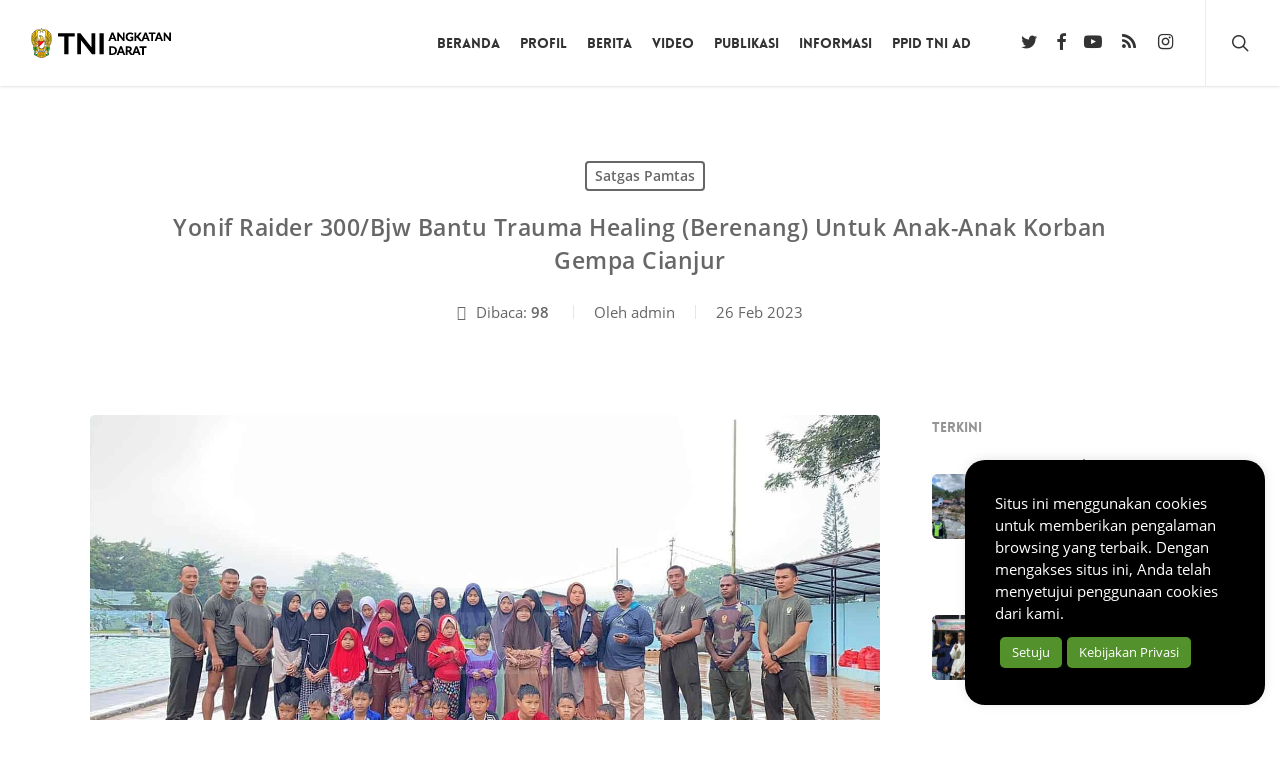

--- FILE ---
content_type: text/html; charset=UTF-8
request_url: https://tniad.mil.id/yonif-raider-300bjw-bantu-trauma-healing-berenang-untuk/
body_size: 16114
content:
<!doctype html>
<html lang="id" prefix="og: https://ogp.me/ns#" class="no-js">
<head>
<meta charset="UTF-8">
<meta name="viewport" content="width=device-width, initial-scale=1, maximum-scale=5"/><link media="all" href="https://tniad.mil.id/konten/res/css/cache_32fab1f7c1e9478c0b3baebf0b43b6af.css" rel="stylesheet"><title>Yonif Raider 300/Bjw Bantu Trauma Healing (Berenang) Untuk Anak-Anak Korban Gempa Cianjur</title>
<meta name="description" content="Yonif Raider 300/Bjw Bantu Trauma Healing (Berenang) Untuk Anak-Anak Korban Gempa Cianjur - Satgas Pamtas - TNI Angkatan Darat"/>
<meta name="robots" content="follow, index, max-snippet:-1, max-video-preview:-1, max-image-preview:large"/>
<link rel="canonical" href="https://tniad.mil.id/yonif-raider-300bjw-bantu-trauma-healing-berenang-untuk/"/>
<meta property="og:locale" content="id_ID"/>
<meta property="og:type" content="article"/>
<meta property="og:title" content="Yonif Raider 300/Bjw Bantu Trauma Healing (Berenang) Untuk Anak-Anak Korban Gempa Cianjur"/>
<meta property="og:description" content="Yonif Raider 300/Bjw Bantu Trauma Healing (Berenang) Untuk Anak-Anak Korban Gempa Cianjur - Satgas Pamtas - TNI Angkatan Darat"/>
<meta property="og:url" content="https://tniad.mil.id/yonif-raider-300bjw-bantu-trauma-healing-berenang-untuk/"/>
<meta property="og:site_name" content="TNI Angkatan Darat"/>
<meta property="article:publisher" content="https://www.facebook.com/TNIAngkatanDarat/"/>
<meta property="article:section" content="Satgas Pamtas"/>
<meta property="og:image" content="https://tniad.mil.id/konten/unggahan/2023/02/WhatsApp-Image-2023-02-26-at-13.02.381.jpeg"/>
<meta property="og:image:secure_url" content="https://tniad.mil.id/konten/unggahan/2023/02/WhatsApp-Image-2023-02-26-at-13.02.381.jpeg"/>
<meta property="og:image:width" content="1600"/>
<meta property="og:image:height" content="1010"/>
<meta property="og:image:alt" content="Yonif Raider 300/Bjw Bantu Trauma Healing (Berenang) Untuk Anak-Anak Korban Gempa Cianjur"/>
<meta property="og:image:type" content="image/jpeg"/>
<meta property="article:published_time" content="2023-02-26T14:07:54+07:00"/>
<meta name="twitter:card" content="summary_large_image"/>
<meta name="twitter:title" content="Yonif Raider 300/Bjw Bantu Trauma Healing (Berenang) Untuk Anak-Anak Korban Gempa Cianjur"/>
<meta name="twitter:description" content="Yonif Raider 300/Bjw Bantu Trauma Healing (Berenang) Untuk Anak-Anak Korban Gempa Cianjur - Satgas Pamtas - TNI Angkatan Darat"/>
<meta name="twitter:site" content="@tni_ad"/>
<meta name="twitter:creator" content="@tni_ad"/>
<meta name="twitter:image" content="https://tniad.mil.id/konten/unggahan/2023/02/WhatsApp-Image-2023-02-26-at-13.02.381.jpeg"/>
<meta name="twitter:label1" content="Ditulis oleh"/>
<meta name="twitter:data1" content="admin"/>
<meta name="twitter:label2" content="Waktunya membaca"/>
<meta name="twitter:data2" content="Kurang dari semenit"/>
<script nonce="7ARheAb1BamiQJGfrAYsqcxVyVovtA5r" type="application/ld+json" class="rank-math-schema">{"@context":"https://schema.org","@graph":[{"@type":["GovernmentOrganization","Organization"],"@id":"https://tniad.mil.id/#organization","name":"TNI Angkatan Darat","url":"https://tniad.mil.id","sameAs":["https://www.facebook.com/TNIAngkatanDarat/","https://twitter.com/tni_ad"],"email":"dispenad@tniad.mil.id","logo":{"@type":"ImageObject","@id":"https://tniad.mil.id/#logo","url":"https://tniad.mil.id/konten/unggahan/2019/06/logo-tni-ad-225x225.png","contentUrl":"https://tniad.mil.id/konten/unggahan/2019/06/logo-tni-ad-225x225.png","caption":"TNI Angkatan Darat","inLanguage":"id","width":"225","height":"225"}},{"@type":"WebSite","@id":"https://tniad.mil.id/#website","url":"https://tniad.mil.id","name":"TNI Angkatan Darat","publisher":{"@id":"https://tniad.mil.id/#organization"},"inLanguage":"id"},{"@type":"ImageObject","@id":"https://tniad.mil.id/konten/unggahan/2023/02/WhatsApp-Image-2023-02-26-at-13.02.381.jpeg","url":"https://tniad.mil.id/konten/unggahan/2023/02/WhatsApp-Image-2023-02-26-at-13.02.381.jpeg","width":"1600","height":"1010","caption":"Yonif Raider 300/Bjw Bantu Trauma Healing (Berenang) Untuk Anak-Anak Korban Gempa Cianjur","inLanguage":"id"},{"@type":"WebPage","@id":"https://tniad.mil.id/yonif-raider-300bjw-bantu-trauma-healing-berenang-untuk/#webpage","url":"https://tniad.mil.id/yonif-raider-300bjw-bantu-trauma-healing-berenang-untuk/","name":"Yonif Raider 300/Bjw Bantu Trauma Healing (Berenang) Untuk Anak-Anak Korban Gempa Cianjur","datePublished":"2023-02-26T14:07:54+07:00","dateModified":"2023-02-26T14:07:54+07:00","isPartOf":{"@id":"https://tniad.mil.id/#website"},"primaryImageOfPage":{"@id":"https://tniad.mil.id/konten/unggahan/2023/02/WhatsApp-Image-2023-02-26-at-13.02.381.jpeg"},"inLanguage":"id"},{"@type":"Person","name":"admin","description":"admin - TNI Angkatan Darat - Situs Resmi Tentara Nasional Indonesia Angkatan Darat","image":{"@type":"ImageObject","@id":"https://secure.gravatar.com/avatar/602b370a7d2600e815d801692c6b8ce6666ef01a861b279370d53e86bfea9716?s=96&amp;d=mm&amp;r=g","url":"https://secure.gravatar.com/avatar/602b370a7d2600e815d801692c6b8ce6666ef01a861b279370d53e86bfea9716?s=96&amp;d=mm&amp;r=g","caption":"admin","inLanguage":"id"},"worksFor":{"@id":"https://tniad.mil.id/#organization"}},{"@type":"NewsArticle","headline":"Yonif Raider 300/Bjw Bantu Trauma Healing (Berenang) Untuk Anak-Anak Korban Gempa Cianjur","datePublished":"2023-02-26T14:07:54+07:00","dateModified":"2023-02-26T14:07:54+07:00","articleSection":"Satgas Pamtas","author":{"name":"admin"},"publisher":{"@id":"https://tniad.mil.id/#organization"},"description":"JAKARTA, tniad.mil.id - Anak-anak korban gempa dari Yayasan Khairunisa melaksanakan trauma healing (berenang) di kolam renang Tirta Braja Yonif Raider 300/Bjw yang bertujuan untuk menghilangkan trauma pasca gempa Cianjur melanda, Jumat, (24/2/2023).","name":"Yonif Raider 300/Bjw Bantu Trauma Healing (Berenang) Untuk Anak-Anak Korban Gempa Cianjur","@id":"https://tniad.mil.id/yonif-raider-300bjw-bantu-trauma-healing-berenang-untuk/#richSnippet","isPartOf":{"@id":"https://tniad.mil.id/yonif-raider-300bjw-bantu-trauma-healing-berenang-untuk/#webpage"},"image":{"@id":"https://tniad.mil.id/konten/unggahan/2023/02/WhatsApp-Image-2023-02-26-at-13.02.381.jpeg"},"inLanguage":"id","mainEntityOfPage":{"@id":"https://tniad.mil.id/yonif-raider-300bjw-bantu-trauma-healing-berenang-untuk/#webpage"}}]}</script>
<link rel="preload" href="https://tniad.mil.id/tema/325256f28f/css/fonts/icomoon.woff?v=1.4" as="font" type="font/woff" crossorigin="anonymous"><script nonce="7ARheAb1BamiQJGfrAYsqcxVyVovtA5r" id="trustedTypes-js" data-cfasync="false">if(window.trustedTypes&&window.trustedTypes.createPolicy){window.trustedTypes.createPolicy("default", {createHTML: (string)=> string, createScript: (string)=> string, createScriptURL: (string)=> string});}</script>
<style nonce="7ARheAb1BamiQJGfrAYsqcxVyVovtA5r" id='main-styles-inline-css'>@font-face{font-family:'Open Sans';src:url('https://tniad.mil.id/tema/325256f28f/css/fonts/OpenSans-Light.woff') format('woff');font-weight:300;font-style:normal;font-display:swap;}
@font-face{font-family:'Open Sans';src:url('https://tniad.mil.id/tema/325256f28f/css/fonts/OpenSans-Regular.woff') format('woff');font-weight:400;font-style:normal;font-display:swap;}
@font-face{font-family:'Open Sans';src:url('https://tniad.mil.id/tema/325256f28f/css/fonts/OpenSans-SemiBold.woff') format('woff');font-weight:600;font-style:normal;font-display:swap;}
@font-face{font-family:'Open Sans';src:url('https://tniad.mil.id/tema/325256f28f/css/fonts/OpenSans-Bold.woff') format('woff');font-weight:700;font-style:normal;font-display:swap;}
@font-face{font-family:'Lovelo';src:url('https://tniad.mil.id/tema/325256f28f/css/fonts/Lovelo_Black.eot');src:url('https://tniad.mil.id/tema/325256f28f/css/fonts/Lovelo_Black.eot?#iefix') format('embedded-opentype'), url('https://tniad.mil.id/tema/325256f28f/css/fonts/Lovelo_Black.woff') format('woff'), url('https://tniad.mil.id/tema/325256f28f/css/fonts/Lovelo_Black.ttf') format('truetype'), url('https://tniad.mil.id/tema/325256f28f/css/fonts/Lovelo_Black.svg#loveloblack') format('svg');font-weight:normal;font-style:normal;}
html:not(.page-trans-loaded){background-color:#ffffff;}</style>
<style nonce="7ARheAb1BamiQJGfrAYsqcxVyVovtA5r" id='dynamic-css-inline-css'>#page-header-bg[data-post-hs="default_minimal"] .inner-wrap{text-align:center}#page-header-bg[data-post-hs="default_minimal"] .inner-wrap >a,.material #page-header-bg.fullscreen-header .inner-wrap >a{color:#fff;font-weight:600;border:2px solid rgba(255,255,255,0.4);padding:4px 10px;margin:5px 6px 0 5px;display:inline-block;transition:all 0.2s ease;-webkit-transition:all 0.2s ease;font-size:14px;line-height:18px}body.material #page-header-bg.fullscreen-header .inner-wrap >a{margin-bottom:15px;}body.material #page-header-bg.fullscreen-header .inner-wrap >a{border:none;padding:6px 10px}body[data-button-style^="rounded"] #page-header-bg[data-post-hs="default_minimal"] .inner-wrap >a,body[data-button-style^="rounded"].material #page-header-bg.fullscreen-header .inner-wrap >a{border-radius:100px}body.single [data-post-hs="default_minimal"] #single-below-header span,body.single .heading-title[data-header-style="default_minimal"] #single-below-header span{line-height:14px;}#page-header-bg[data-post-hs="default_minimal"] #single-below-header{text-align:center;position:relative;z-index:100}#page-header-bg[data-post-hs="default_minimal"] #single-below-header span{float:none;display:inline-block}#page-header-bg[data-post-hs="default_minimal"] .inner-wrap >a:hover,#page-header-bg[data-post-hs="default_minimal"] .inner-wrap >a:focus{border-color:transparent}#page-header-bg.fullscreen-header .avatar,#page-header-bg[data-post-hs="default_minimal"] .avatar{border-radius:100%}#page-header-bg.fullscreen-header .meta-author span,#page-header-bg[data-post-hs="default_minimal"] .meta-author span{display:block}#page-header-bg.fullscreen-header .meta-author img{margin-bottom:0;height:50px;width:auto}#page-header-bg[data-post-hs="default_minimal"] .meta-author img{margin-bottom:0;height:40px;width:auto}#page-header-bg[data-post-hs="default_minimal"] .author-section{position:absolute;bottom:30px}#page-header-bg.fullscreen-header .meta-author,#page-header-bg[data-post-hs="default_minimal"] .meta-author{font-size:18px}#page-header-bg.fullscreen-header .author-section .meta-date,#page-header-bg[data-post-hs="default_minimal"] .author-section .meta-date{font-size:12px;color:rgba(255,255,255,0.8)}#page-header-bg.fullscreen-header .author-section .meta-date i{font-size:12px}#page-header-bg[data-post-hs="default_minimal"] .author-section .meta-date i{font-size:11px;line-height:14px}#page-header-bg[data-post-hs="default_minimal"] .author-section .avatar-post-info{position:relative;top:-5px}#page-header-bg.fullscreen-header .author-section a,#page-header-bg[data-post-hs="default_minimal"] .author-section a{display:block;margin-bottom:-2px}#page-header-bg[data-post-hs="default_minimal"] .author-section a{font-size:14px;line-height:14px}#page-header-bg.fullscreen-header .author-section a:hover,#page-header-bg[data-post-hs="default_minimal"] .author-section a:hover{color:rgba(255,255,255,0.85)!important}#page-header-bg.fullscreen-header .author-section,#page-header-bg[data-post-hs="default_minimal"] .author-section{width:100%;z-index:10;text-align:center}#page-header-bg.fullscreen-header .author-section{margin-top:25px;}#page-header-bg.fullscreen-header .author-section span,#page-header-bg[data-post-hs="default_minimal"] .author-section span{padding-left:0;line-height:20px;font-size:20px}#page-header-bg.fullscreen-header .author-section .avatar-post-info,#page-header-bg[data-post-hs="default_minimal"] .author-section .avatar-post-info{margin-left:10px}#page-header-bg.fullscreen-header .author-section .avatar-post-info,#page-header-bg.fullscreen-header .author-section .meta-author,#page-header-bg[data-post-hs="default_minimal"] .author-section .avatar-post-info,#page-header-bg[data-post-hs="default_minimal"] .author-section .meta-author{text-align:left;display:inline-block;top:9px}@media only screen and (min-width :690px) and (max-width :999px){body.single-post #page-header-bg[data-post-hs="default_minimal"]{padding-top:10%;padding-bottom:10%;}}@media only screen and (max-width :690px){#ajax-content-wrap #page-header-bg[data-post-hs="default_minimal"] #single-below-header span:not(.rich-snippet-hidden),#ajax-content-wrap .row.heading-title[data-header-style="default_minimal"] .col.section-title span.meta-category{display:inline-block;}.container-wrap[data-remove-post-comment-number="0"][data-remove-post-author="0"][data-remove-post-date="0"] .heading-title[data-header-style="default_minimal"] #single-below-header > span,#page-header-bg[data-post-hs="default_minimal"] .span_6[data-remove-post-comment-number="0"][data-remove-post-author="0"][data-remove-post-date="0"] #single-below-header > span{padding:0 8px;}.container-wrap[data-remove-post-comment-number="0"][data-remove-post-author="0"][data-remove-post-date="0"] .heading-title[data-header-style="default_minimal"] #single-below-header span,#page-header-bg[data-post-hs="default_minimal"] .span_6[data-remove-post-comment-number="0"][data-remove-post-author="0"][data-remove-post-date="0"] #single-below-header span{font-size:13px;line-height:10px;}.material #page-header-bg.fullscreen-header .author-section{margin-top:5px;}#page-header-bg.fullscreen-header .author-section{bottom:20px;}#page-header-bg.fullscreen-header .author-section .meta-date:not(.updated){margin-top:-4px;display:block;}#page-header-bg.fullscreen-header .author-section .avatar-post-info{margin:10px 0 0 0;}}#page-header-bg h1,#page-header-bg .subheader,.nectar-box-roll .overlaid-content h1,.nectar-box-roll .overlaid-content .subheader,#page-header-bg #portfolio-nav a i,body .section-title #portfolio-nav a:hover i,.page-header-no-bg h1,.page-header-no-bg span,#page-header-bg #portfolio-nav a i,#page-header-bg span,#page-header-bg #single-below-header a:hover,#page-header-bg #single-below-header a:focus,#page-header-bg.fullscreen-header .author-section a{color:#ffffff!important;}body #page-header-bg .pinterest-share i,body #page-header-bg .facebook-share i,body #page-header-bg .linkedin-share i,body #page-header-bg .twitter-share i,body #page-header-bg .google-plus-share i,body #page-header-bg .icon-salient-heart,body #page-header-bg .icon-salient-heart-2{color:#ffffff;}#page-header-bg[data-post-hs="default_minimal"] .inner-wrap > a:not(:hover){color:#ffffff;border-color:rgba(255,255,255,0.4);}.single #page-header-bg #single-below-header > span{border-color:rgba(255,255,255,0.4);}body .section-title #portfolio-nav a:hover i{opacity:0.75;}.single #page-header-bg .blog-title #single-meta .nectar-social.hover > div a,.single #page-header-bg .blog-title #single-meta > div a,.single #page-header-bg .blog-title #single-meta ul .n-shortcode a,#page-header-bg .blog-title #single-meta .nectar-social.hover .share-btn{border-color:rgba(255,255,255,0.4);}.single #page-header-bg .blog-title #single-meta .nectar-social.hover > div a:hover,#page-header-bg .blog-title #single-meta .nectar-social.hover .share-btn:hover,.single #page-header-bg .blog-title #single-meta div > a:hover,.single #page-header-bg .blog-title #single-meta ul .n-shortcode a:hover,.single #page-header-bg .blog-title #single-meta ul li:not(.meta-share-count):hover > a{border-color:rgba(255,255,255,1);}.single #page-header-bg #single-meta div span,.single #page-header-bg #single-meta > div a,.single #page-header-bg #single-meta > div i{color:#ffffff!important;}.single #page-header-bg #single-meta ul .meta-share-count .nectar-social a i{color:rgba(255,255,255,0.7)!important;}.single #page-header-bg #single-meta ul .meta-share-count .nectar-social a:hover i{color:rgba(255,255,255,1)!important;}#header-space{background-color:#ffffff}@media only screen and (min-width:1000px){body #ajax-content-wrap.no-scroll{min-height:calc(100vh - 86px);height:calc(100vh - 86px)!important;}}@media only screen and (min-width:1000px){#page-header-wrap.fullscreen-header,#page-header-wrap.fullscreen-header #page-header-bg,html:not(.nectar-box-roll-loaded) .nectar-box-roll > #page-header-bg.fullscreen-header,.nectar_fullscreen_zoom_recent_projects,#nectar_fullscreen_rows:not(.afterLoaded) > div{height:calc(100vh - 85px);}.wpb_row.vc_row-o-full-height.top-level,.wpb_row.vc_row-o-full-height.top-level > .col.span_12{min-height:calc(100vh - 85px);}html:not(.nectar-box-roll-loaded) .nectar-box-roll > #page-header-bg.fullscreen-header{top:86px;}.nectar-slider-wrap[data-fullscreen="true"]:not(.loaded),.nectar-slider-wrap[data-fullscreen="true"]:not(.loaded) .swiper-container{height:calc(100vh - 84px)!important;}.admin-bar .nectar-slider-wrap[data-fullscreen="true"]:not(.loaded),.admin-bar .nectar-slider-wrap[data-fullscreen="true"]:not(.loaded) .swiper-container{height:calc(100vh - 84px - 32px)!important;}}.admin-bar[class*="page-template-template-no-header"] .wpb_row.vc_row-o-full-height.top-level,.admin-bar[class*="page-template-template-no-header"] .wpb_row.vc_row-o-full-height.top-level > .col.span_12{min-height:calc(100vh - 32px);}body[class*="page-template-template-no-header"] .wpb_row.vc_row-o-full-height.top-level,body[class*="page-template-template-no-header"] .wpb_row.vc_row-o-full-height.top-level > .col.span_12{min-height:100vh;}@media only screen and (max-width:999px){.using-mobile-browser #nectar_fullscreen_rows:not(.afterLoaded):not([data-mobile-disable="on"]) > div{height:calc(100vh - 100px);}.using-mobile-browser .wpb_row.vc_row-o-full-height.top-level,.using-mobile-browser .wpb_row.vc_row-o-full-height.top-level > .col.span_12,[data-permanent-transparent="1"].using-mobile-browser .wpb_row.vc_row-o-full-height.top-level,[data-permanent-transparent="1"].using-mobile-browser .wpb_row.vc_row-o-full-height.top-level > .col.span_12{min-height:calc(100vh - 100px);}html:not(.nectar-box-roll-loaded) .nectar-box-roll > #page-header-bg.fullscreen-header,.nectar_fullscreen_zoom_recent_projects,.nectar-slider-wrap[data-fullscreen="true"]:not(.loaded),.nectar-slider-wrap[data-fullscreen="true"]:not(.loaded) .swiper-container,#nectar_fullscreen_rows:not(.afterLoaded):not([data-mobile-disable="on"]) > div{height:calc(100vh - 47px);}.wpb_row.vc_row-o-full-height.top-level,.wpb_row.vc_row-o-full-height.top-level > .col.span_12{min-height:calc(100vh - 47px);}body[data-transparent-header="false"] #ajax-content-wrap.no-scroll{min-height:calc(100vh - 47px);height:calc(100vh - 47px);}}.screen-reader-text,.nectar-skip-to-content:not(:focus){border:0;clip:rect(1px,1px,1px,1px);clip-path:inset(50%);height:1px;margin:-1px;overflow:hidden;padding:0;position:absolute!important;width:1px;word-wrap:normal!important;}.row .col img:not([srcset]){width:auto;}.row .col img.img-with-animation.nectar-lazy:not([srcset]){width:100%;}</style>
<noscript><style nonce="7ARheAb1BamiQJGfrAYsqcxVyVovtA5r">.lazyload{display:none;}</style></noscript>
<link rel="icon" href="https://tniad.mil.id/konten/unggahan/2017/07/cropped-logo-tni-ad-512x512-100x100.png" sizes="32x32"/>
<link rel="icon" href="https://tniad.mil.id/konten/unggahan/2017/07/cropped-logo-tni-ad-512x512-300x300.png" sizes="192x192"/>
<link rel="apple-touch-icon" href="https://tniad.mil.id/konten/unggahan/2017/07/cropped-logo-tni-ad-512x512-300x300.png"/>
<meta name="msapplication-TileImage" content="https://tniad.mil.id/konten/unggahan/2017/07/cropped-logo-tni-ad-512x512-300x300.png"/>
<noscript><style nonce="7ARheAb1BamiQJGfrAYsqcxVyVovtA5r">.wpb_animate_when_almost_visible{opacity:1;}</style></noscript>				
<link data-pagespeed-no-defer data-nowprocket data-wpacu-skip data-no-optimize data-noptimize rel='stylesheet' id='main-styles-non-critical-css' href='https://tniad.mil.id/tema/325256f28f/css/build/style-non-critical.css' type='text/css' media='all'/>
<link rel='stylesheet' id='font-awesome-css' href='https://tniad.mil.id/tema/325256f28f/css/font-awesome.min.css' type='text/css' media='all'/>
<link data-pagespeed-no-defer data-nowprocket data-wpacu-skip data-no-optimize data-noptimize rel='stylesheet' id='fancyBox-css' href='https://tniad.mil.id/tema/325256f28f/css/build/plugins/jquery.fancybox.css' type='text/css' media='all'/>
<link data-pagespeed-no-defer data-nowprocket data-wpacu-skip data-no-optimize data-noptimize rel='stylesheet' id='nectar-ocm-core-css' href='https://tniad.mil.id/tema/325256f28f/css/build/off-canvas/core.css' type='text/css' media='all'/>
</head><body class="wp-singular post-template-default single single-post postid-289288 single-format-standard wp-theme-salient wp-child-theme-salient-child nectar-auto-lightbox ascend wpb-js-composer js-comp-ver-6.9.1 vc_responsive" data-footer-reveal="false" data-footer-reveal-shadow="none" data-header-format="default" data-body-border="off" data-boxed- data-header-breakpoint="1000" data-dropdown-style="minimal" data-cae="easeOutCubic" data-cad="750" data-megamenu-width="contained" data-aie="slide-down" data-ls="fancybox" data-apte="horizontal_swipe" data-hhun="0" data-fancy-form-rcs="default" data-form-style="default" data-form-submit="regular" data-is="minimal" data-button-style="slightly_rounded_shadow" data-user-account-button="false" data-flex-cols="true" data-col-gap="default" data-header-inherit-rc="false" data-header-search="true" data-animated-anchors="true" data-ajax-transitions="true" data-full-width-header="true" data-slide-out-widget-area="true" data-slide-out-widget-area-style="slide-out-from-right" data-user-set-ocm="off" data-loading-animation="spin" data-bg-header="false" data-responsive="1" data-ext-responsive="true" data-ext-padding="90" data-header-resize="1" data-header-color="custom" data-cart="false" data-remove-m-parallax="" data-remove-m-video-bgs="1" data-m-animate="0" data-force-header-trans-color="light" data-smooth-scrolling="0" data-permanent-transparent="false">
<a href="#ajax-content-wrap" class="nectar-skip-to-content">Skip to main content</a><div id="ajax-loading-screen" data-disable-mobile="1" data-disable-fade-on-click="0" data-effect="horizontal_swipe" data-method="standard"><div class="reveal-1"></div><div class="reveal-2"></div></div><div id="header-space" data-header-mobile-fixed='1'></div><div id="header-outer" data-has-menu="true" data-has-buttons="yes" data-header-button_style="default" data-using-pr-menu="false" data-mobile-fixed="1" data-ptnm="false" data-lhe="animated_underline" data-user-set-bg="#ffffff" data-format="default" data-permanent-transparent="false" data-megamenu-rt="0" data-remove-fixed="0" data-header-resize="1" data-cart="false" data-transparency-option="" data-box-shadow="small" data-shrink-num="6" data-using-secondary="0" data-using-logo="1" data-logo-height="30" data-m-logo-height="24" data-padding="28" data-full-width="true" data-condense="false">
<header id="top">
<div class="container">
<div class="row">
<div class="col span_3"> <a id="logo" href="https://tniad.mil.id" data-supplied-ml-starting-dark="false" data-supplied-ml-starting="false" data-supplied-ml="false"> <img class="stnd skip-lazy default-logo" width="172" height="30" alt="TNI Angkatan Darat" src="https://tniad.mil.id/konten/unggahan/2017/04/tni-ad-172x30-dark.png" srcset="https://tniad.mil.id/konten/unggahan/2017/04/tni-ad-172x30-dark.png 1x, https://tniad.mil.id/konten/unggahan/2017/04/tni-ad-344x60-retina-dark.png 2x"/> </a></div><div class="col span_9 col_last">
<div class="nectar-mobile-only mobile-header"><div class="inner"></div></div><a class="mobile-search" href="#searchbox"><span class="nectar-icon icon-salient-search" aria-hidden="true"></span><span class="screen-reader-text">search</span></a>
<div class="slide-out-widget-area-toggle mobile-icon slide-out-from-right" data-custom-color="false" data-icon-animation="simple-transform">
<div> <a href="#sidewidgetarea" aria-label="Navigation Menu" aria-expanded="false" class="closed"> <span class="screen-reader-text">Menu</span><span aria-hidden="true"> <i class="lines-button x2"> <i class="lines"></i> </i> </span> </a></div></div><nav>
<ul class="sf-menu">
<li id="menu-item-190739" class="menu-item menu-item-type-custom menu-item-object-custom nectar-regular-menu-item menu-item-190739"><a href="/"><span class="menu-title-text">Beranda</span></a></li>
<li id="menu-item-188965" class="menu-item menu-item-type-post_type menu-item-object-page menu-item-has-children nectar-regular-menu-item menu-item-188965"><a href="https://tniad.mil.id/profil/"><span class="menu-title-text">Profil</span></a>
<ul class="sub-menu">
<li id="menu-item-191086" class="menu-item menu-item-type-post_type menu-item-object-page nectar-regular-menu-item menu-item-191086"><a href="https://tniad.mil.id/profil/pejabat/"><span class="menu-title-text">Pejabat Mabesad</span></a></li>
<li id="menu-item-235123" class="menu-item menu-item-type-post_type menu-item-object-page nectar-regular-menu-item menu-item-235123"><a href="https://tniad.mil.id/profil/pejabat-balakpus/"><span class="menu-title-text">Pejabat Balakpus</span></a></li>
<li id="menu-item-276338" class="menu-item menu-item-type-post_type menu-item-object-page nectar-regular-menu-item menu-item-276338"><a href="https://tniad.mil.id/profil/pejabat-kotama/"><span class="menu-title-text">Pejabat Kotama</span></a></li>
<li id="menu-item-188966" class="menu-item menu-item-type-post_type menu-item-object-page nectar-regular-menu-item menu-item-188966"><a href="https://tniad.mil.id/profil/organisasi/"><span class="menu-title-text">Struktur Organisasi</span></a></li>
</ul>
</li>
<li id="menu-item-196470" class="menu-item menu-item-type-taxonomy menu-item-object-category current-post-ancestor menu-item-has-children nectar-regular-menu-item menu-item-196470"><a href="https://tniad.mil.id/berita/"><span class="menu-title-text">Berita</span></a>
<ul class="sub-menu">
<li id="menu-item-188972" class="menu-item menu-item-type-taxonomy menu-item-object-category current-post-ancestor nectar-regular-menu-item menu-item-188972"><a href="https://tniad.mil.id/berita/satuan/"><span class="menu-title-text">Berita Satuan</span></a></li>
<li id="menu-item-188986" class="menu-item menu-item-type-taxonomy menu-item-object-category nectar-regular-menu-item menu-item-188986"><a href="https://tniad.mil.id/berita/badan-pelaksana-pusat/"><span class="menu-title-text">Badan Pelaksana Pusat</span></a></li>
<li id="menu-item-234159" class="menu-item menu-item-type-taxonomy menu-item-object-category nectar-regular-menu-item menu-item-234159"><a href="https://tniad.mil.id/berita/rilis-pimpinan/"><span class="menu-title-text">Rilis Pimpinan</span></a></li>
<li id="menu-item-188988" class="menu-item menu-item-type-taxonomy menu-item-object-category nectar-regular-menu-item menu-item-188988"><a href="https://tniad.mil.id/berita/lembaga-pendidikan/"><span class="menu-title-text">Lembaga Pendidikan</span></a></li>
<li id="menu-item-190552" class="menu-item menu-item-type-taxonomy menu-item-object-category nectar-regular-menu-item menu-item-190552"><a href="https://tniad.mil.id/foto/"><span class="menu-title-text">Galeri Foto</span></a></li>
</ul>
</li>
<li id="menu-item-235169" class="menu-item menu-item-type-taxonomy menu-item-object-category menu-item-has-children nectar-regular-menu-item menu-item-235169"><a href="https://tniad.mil.id/video/"><span class="menu-title-text">Video</span></a>
<ul class="sub-menu">
<li id="menu-item-235984" class="menu-item menu-item-type-taxonomy menu-item-object-category nectar-regular-menu-item menu-item-235984"><a href="https://tniad.mil.id/buletin/"><span class="menu-title-text">Buletin TNI AD</span></a></li>
<li id="menu-item-261433" class="menu-item menu-item-type-taxonomy menu-item-object-category nectar-regular-menu-item menu-item-261433"><a href="https://tniad.mil.id/kartika-channel/"><span class="menu-title-text">Kartika Channel</span></a></li>
</ul>
</li>
<li id="menu-item-188968" class="menu-item menu-item-type-post_type menu-item-object-page menu-item-has-children nectar-regular-menu-item menu-item-188968"><a href="https://tniad.mil.id/publikasi/"><span class="menu-title-text">Publikasi</span></a>
<ul class="sub-menu">
<li id="menu-item-236418" class="menu-item menu-item-type-taxonomy menu-item-object-category nectar-regular-menu-item menu-item-236418"><a href="https://tniad.mil.id/palagan/"><span class="menu-title-text">Palagan</span></a></li>
<li id="menu-item-236420" class="menu-item menu-item-type-taxonomy menu-item-object-category nectar-regular-menu-item menu-item-236420"><a href="https://tniad.mil.id/yudhagama/"><span class="menu-title-text">Yudhagama</span></a></li>
<li id="menu-item-236419" class="menu-item menu-item-type-taxonomy menu-item-object-category nectar-regular-menu-item menu-item-236419"><a href="https://tniad.mil.id/penpas/"><span class="menu-title-text">Penerangan Pasukan</span></a></li>
<li id="menu-item-263360" class="menu-item menu-item-type-taxonomy menu-item-object-category nectar-regular-menu-item menu-item-263360"><a href="https://tniad.mil.id/potret-tmmd/"><span class="menu-title-text">Potret TMMD</span></a></li>
<li id="menu-item-263359" class="menu-item menu-item-type-taxonomy menu-item-object-category nectar-regular-menu-item menu-item-263359"><a href="https://tniad.mil.id/publikasi-unggulan/"><span class="menu-title-text">Publikasi Unggulan</span></a></li>
<li id="menu-item-279125" class="menu-item menu-item-type-taxonomy menu-item-object-category nectar-regular-menu-item menu-item-279125"><a href="https://tniad.mil.id/berita/satuan/korpri/"><span class="menu-title-text">KORPRI TNI AD</span></a></li>
<li id="menu-item-188970" class="menu-item menu-item-type-taxonomy menu-item-object-category nectar-regular-menu-item menu-item-188970"><a href="https://tniad.mil.id/publikasi/artikel/"><span class="menu-title-text">Artikel</span></a></li>
</ul>
</li>
<li id="menu-item-189056" class="menu-item menu-item-type-custom menu-item-object-custom menu-item-has-children nectar-regular-menu-item menu-item-189056"><a href="#"><span class="menu-title-text">Informasi</span></a>
<ul class="sub-menu">
<li id="menu-item-188984" class="menu-item menu-item-type-post_type menu-item-object-page nectar-regular-menu-item menu-item-188984"><a href="https://tniad.mil.id/link-satuan/"><span class="menu-title-text">Link Satuan</span></a></li>
<li id="menu-item-189058" class="menu-item menu-item-type-taxonomy menu-item-object-category nectar-regular-menu-item menu-item-189058"><a href="https://tniad.mil.id/pengumuman/"><span class="menu-title-text">Pengumuman</span></a></li>
<li id="menu-item-189057" class="menu-item menu-item-type-custom menu-item-object-custom nectar-regular-menu-item menu-item-189057"><a href="http://rekrutmen-tni.mil.id/"><span class="menu-title-text">Rekrutmen TNI</span></a></li>
<li id="menu-item-277225" class="menu-item menu-item-type-post_type menu-item-object-page nectar-regular-menu-item menu-item-277225"><a href="https://tniad.mil.id/media-monitoring/"><span class="menu-title-text">Media Monitoring</span></a></li>
<li id="menu-item-327916" class="menu-item menu-item-type-post_type menu-item-object-page nectar-regular-menu-item menu-item-327916"><a href="https://tniad.mil.id/pendaftaran-casn/"><span class="menu-title-text">Pendaftaran CASN</span></a></li>
</ul>
</li>
<li id="menu-item-241470" class="menu-item menu-item-type-custom menu-item-object-custom nectar-regular-menu-item menu-item-241470"><a href="https://ppid.tniad.mil.id/"><span class="menu-title-text">PPID TNI AD</span></a></li>
<li id="social-in-menu" class="button_social_group"><a target="_blank" rel="noopener" href="https://twitter.com/tni_ad"><span class="screen-reader-text">twitter</span><i class="fa fa-twitter" aria-hidden="true"></i> </a><a target="_blank" rel="noopener" href="https://www.facebook.com/TNIAngkatanDarat/"><span class="screen-reader-text">facebook</span><i class="fa fa-facebook" aria-hidden="true"></i> </a><a target="_blank" rel="noopener" href="https://www.youtube.com/channel/UCkGqMrkCgjHt72GUTXzoySA"><span class="screen-reader-text">youtube</span><i class="fa fa-youtube-play" aria-hidden="true"></i> </a><a target="_blank" rel="noopener" href="https://tniad.mil.id/feed/rss/"><span class="screen-reader-text">RSS</span><i class="fa fa-rss" aria-hidden="true"></i> </a><a target="_blank" rel="noopener" href="https://www.instagram.com/tni_angkatan_darat/"><span class="screen-reader-text">instagram</span><i class="fa fa-instagram" aria-hidden="true"></i> </a></li>							</ul>
<ul class="buttons sf-menu" data-user-set-ocm="off">
<li id="search-btn"><div><a href="#searchbox"><span class="icon-salient-search" aria-hidden="true"></span><span class="screen-reader-text">search</span></a></div></li>
</ul>
</nav></div></div></div></header></div><div id="search-outer" class="nectar">
<div id="search">
<div class="container">
<div id="search-box">
<div class="inner-wrap">
<div class="col span_12"> <form role="search" action="https://tniad.mil.id/" method="GET"> <input type="text" name="s" value="Ketik Pencarian Anda..." aria-label="Search" data-placeholder="Ketik Pencarian Anda..." /> <span><i>Tekan ENTER untuk memulai pencarian</i></span> </form></div></div></div><div id="close"><a href="#"><span class="screen-reader-text">Close Search</span> <span class="icon-salient-x" aria-hidden="true"></span> </a></div></div></div></div><div id="ajax-content-wrap">
<div class="container-wrap" data-midnight="dark" data-remove-post-date="0" data-remove-post-author="0" data-remove-post-comment-number="1">
<div class="container main-content">
<div class="row heading-title hentry" data-header-style="default_minimal">
<div class="col span_12 section-title blog-title">
<span class="meta-category">
<a class="satgas-pamtas" href="https://tniad.mil.id/berita/satuan/penugasan/satgas-pamtas/" alt="View all posts in Satgas Pamtas">Satgas Pamtas</a>			  </span>
<h1 class="entry-title">Yonif Raider 300/Bjw Bantu Trauma Healing (Berenang) Untuk Anak-Anak Korban Gempa Cianjur</h1>
<div id="single-below-header" data-hide-on-mobile="false"> <span><i class="fa fa-bar-chart" aria-hidden="true"></i><span> Dibaca: <strong>98</strong></span></span> <span class="meta-author vcard author"><span class="fn"><span class="author-leading">Oleh</span> admin</span></span><span class="meta-date date updated">26 Feb 2023</span><span class="meta-comment-count"><a href="https://tniad.mil.id/yonif-raider-300bjw-bantu-trauma-healing-berenang-untuk/#respond">Tidak ada komentar</a></span></div></div></div><div class="row">
<div class="post-area col span_9" role="main">
<article id="post-289288" class="post-289288 post type-post status-publish format-standard has-post-thumbnail category-satgas-pamtas">
<div class="inner-wrap">
<div class="post-content" data-hide-featured-media="0">
<span class="post-featured-img"><img width="1600" height="1010" src="https://tniad.mil.id/konten/unggahan/2023/02/WhatsApp-Image-2023-02-26-at-13.02.381.jpeg" class="attachment-full size-full wp-post-image" alt="Yonif Raider 300/Bjw Bantu Trauma Healing (Berenang) Untuk Anak-Anak Korban Gempa Cianjur" title="" decoding="async" fetchpriority="high" srcset="https://tniad.mil.id/konten/unggahan/2023/02/WhatsApp-Image-2023-02-26-at-13.02.381.jpeg 1600w, https://tniad.mil.id/konten/unggahan/2023/02/WhatsApp-Image-2023-02-26-at-13.02.381-300x189.jpeg 300w, https://tniad.mil.id/konten/unggahan/2023/02/WhatsApp-Image-2023-02-26-at-13.02.381-768x485.jpeg 768w, https://tniad.mil.id/konten/unggahan/2023/02/WhatsApp-Image-2023-02-26-at-13.02.381-1141x720.jpeg 1141w, https://tniad.mil.id/konten/unggahan/2023/02/WhatsApp-Image-2023-02-26-at-13.02.381-1536x970.jpeg 1536w, https://tniad.mil.id/konten/unggahan/2023/02/WhatsApp-Image-2023-02-26-at-13.02.381-506x319.jpeg 506w" sizes="(max-width: 1600px) 100vw, 1600px"/></span><div class="content-inner"><div class="addtoany_share_save_container addtoany_content addtoany_content_top"><div class="addtoany_header">#TNIAD #TNIADMengabdiDanMembangunBersamaRakyat</div><div class="a2a_kit a2a_kit_size_32 addtoany_list" data-a2a-url="https://tniad.mil.id/yonif-raider-300bjw-bantu-trauma-healing-berenang-untuk/" data-a2a-title="Yonif Raider 300/Bjw Bantu Trauma Healing (Berenang) Untuk Anak-Anak Korban Gempa Cianjur"><a class="a2a_button_facebook" href="https://www.addtoany.com/add_to/facebook?linkurl=https%3A%2F%2Ftniad.mil.id%2Fyonif-raider-300bjw-bantu-trauma-healing-berenang-untuk%2F&amp;linkname=Yonif%20Raider%20300%2FBjw%20Bantu%20Trauma%20Healing%20%28Berenang%29%20Untuk%20Anak-Anak%20Korban%20Gempa%20Cianjur" title="Facebook" rel="nofollow noopener" target="_blank"></a><a class="a2a_button_twitter" href="https://www.addtoany.com/add_to/twitter?linkurl=https%3A%2F%2Ftniad.mil.id%2Fyonif-raider-300bjw-bantu-trauma-healing-berenang-untuk%2F&amp;linkname=Yonif%20Raider%20300%2FBjw%20Bantu%20Trauma%20Healing%20%28Berenang%29%20Untuk%20Anak-Anak%20Korban%20Gempa%20Cianjur" title="Twitter" rel="nofollow noopener" target="_blank"></a><a class="a2a_button_whatsapp" href="https://www.addtoany.com/add_to/whatsapp?linkurl=https%3A%2F%2Ftniad.mil.id%2Fyonif-raider-300bjw-bantu-trauma-healing-berenang-untuk%2F&amp;linkname=Yonif%20Raider%20300%2FBjw%20Bantu%20Trauma%20Healing%20%28Berenang%29%20Untuk%20Anak-Anak%20Korban%20Gempa%20Cianjur" title="WhatsApp" rel="nofollow noopener" target="_blank"></a><a class="a2a_button_telegram" href="https://www.addtoany.com/add_to/telegram?linkurl=https%3A%2F%2Ftniad.mil.id%2Fyonif-raider-300bjw-bantu-trauma-healing-berenang-untuk%2F&amp;linkname=Yonif%20Raider%20300%2FBjw%20Bantu%20Trauma%20Healing%20%28Berenang%29%20Untuk%20Anak-Anak%20Korban%20Gempa%20Cianjur" title="Telegram" rel="nofollow noopener" target="_blank"></a><a class="a2a_dd addtoany_share_save addtoany_share" href="https://www.addtoany.com/share"></a></div></div><p style="text-align: justify;">JAKARTA, tniad.mil.id &#8211; Anak-anak korban gempa dari Yayasan Khairunisa melaksanakan trauma healing (berenang) di kolam renang Tirta Braja Yonif Raider 300/Bjw yang bertujuan untuk menghilangkan trauma pasca gempa Cianjur melanda, Jumat, (24/2/2023).</p>
<p style="text-align: justify;">Hal tersebut disampaikan Komandan Batalyon Infanteri Raider 300/Bjw Kodam III/Slw, Letkol Inf Afri Swandi Ritonga S.I.P dalam release tertulisnya di Kabupaten Cianjur, Sabtu (25/2/2023).</p>
<p style="text-align: justify;">&#8220;Yonif Raider 300/Bjw beserta anggota akan selalu siap membantu untuk mengatasi kesulitan dan kesusahan rakyat disekelilingnya ini juga sudah termasuk aplikasi dari Doktrin TNI AD yaitu 8 wajib TNI,serta memfasilitasi sesuai dengan kemampuan yang ada,&#8221;ucap Danyonif Raider 300/Bjw.</p>
<p style="text-align: justify;">Dikatakan Danyonif, ini merupakan Perintah Pangdam III/Slw, Mayjen TNI Kunto Arief Wibowo, S.I.P, yaitu jajaran Satuan Kodam III/Slw agar selalu membantu masyarakat di sekitar nya.</p>
<p style="text-align: justify;">Ucapan rasa syukur, haru dan bahagia serta terima kasih banyak diucapkan oleh anak-anak dan Guru termasuk relawan Dompet Umat Khairunisa (DUK), Bapak Badar beserta timnya atas partisipasi dan bantuan dari Batalyon Raider 300/Bjw beserta anggotanya, karena sudah banyak membantu dan memfasilitasi agar anak-anak korban gempa mendapat trauma healing pasca gempa Cianjur. (Dispenad )</p>
<style nonce="7ARheAb1BamiQJGfrAYsqcxVyVovtA5r">#gallery-1{margin:auto;}
#gallery-1 .gallery-item{float:left;margin-top:10px;text-align:center;width:33%;}
#gallery-1 img{border:2px solid #cfcfcf;}
#gallery-1 .gallery-caption{margin-left:0;}</style>
<div id='gallery-1' class='gallery galleryid-289288 gallery-columns-3 gallery-size-medium'><dl class='gallery-item'> <dt class='gallery-icon landscape'> <a href='https://tniad.mil.id/konten/unggahan/2023/02/WhatsApp-Image-2023-02-26-at-11.49.32.jpeg'><img decoding="async" width="300" height="225" src="https://tniad.mil.id/konten/unggahan/2023/02/WhatsApp-Image-2023-02-26-at-11.49.32-300x225.jpeg" class="attachment-medium size-medium" alt="Yonif Raider 300/Bjw Bantu Trauma Healing (Berenang) Untuk Anak-Anak Korban Gempa Cianjur" aria-describedby="gallery-1-289290" srcset="https://tniad.mil.id/konten/unggahan/2023/02/WhatsApp-Image-2023-02-26-at-11.49.32-300x225.jpeg 300w, https://tniad.mil.id/konten/unggahan/2023/02/WhatsApp-Image-2023-02-26-at-11.49.32-768x576.jpeg 768w, https://tniad.mil.id/konten/unggahan/2023/02/WhatsApp-Image-2023-02-26-at-11.49.32-960x720.jpeg 960w, https://tniad.mil.id/konten/unggahan/2023/02/WhatsApp-Image-2023-02-26-at-11.49.32-1536x1152.jpeg 1536w, https://tniad.mil.id/konten/unggahan/2023/02/WhatsApp-Image-2023-02-26-at-11.49.32-467x350.jpeg 467w, https://tniad.mil.id/konten/unggahan/2023/02/WhatsApp-Image-2023-02-26-at-11.49.32.jpeg 1600w" sizes="(max-width: 300px) 100vw, 300px"/></a> </dt> <dd class='wp-caption-text gallery-caption' id='gallery-1-289290'> Yonif Raider 300/Bjw Bantu Trauma Healing (Berenang) Untuk Anak-Anak Korban Gempa Cianjur </dd></dl><dl class='gallery-item'> <dt class='gallery-icon landscape'> <a href='https://tniad.mil.id/konten/unggahan/2023/02/WhatsApp-Image-2023-02-26-at-11.49.331.jpeg'><img decoding="async" width="300" height="200" src="https://tniad.mil.id/konten/unggahan/2023/02/WhatsApp-Image-2023-02-26-at-11.49.331-300x200.jpeg" class="attachment-medium size-medium" alt="Yonif Raider 300/Bjw Bantu Trauma Healing (Berenang) Untuk Anak-Anak Korban Gempa Cianjur" aria-describedby="gallery-1-289291" srcset="https://tniad.mil.id/konten/unggahan/2023/02/WhatsApp-Image-2023-02-26-at-11.49.331-300x200.jpeg 300w, https://tniad.mil.id/konten/unggahan/2023/02/WhatsApp-Image-2023-02-26-at-11.49.331-768x512.jpeg 768w, https://tniad.mil.id/konten/unggahan/2023/02/WhatsApp-Image-2023-02-26-at-11.49.331-1081x720.jpeg 1081w, https://tniad.mil.id/konten/unggahan/2023/02/WhatsApp-Image-2023-02-26-at-11.49.331-1536x1023.jpeg 1536w, https://tniad.mil.id/konten/unggahan/2023/02/WhatsApp-Image-2023-02-26-at-11.49.331-506x337.jpeg 506w, https://tniad.mil.id/konten/unggahan/2023/02/WhatsApp-Image-2023-02-26-at-11.49.331-900x600.jpeg 900w, https://tniad.mil.id/konten/unggahan/2023/02/WhatsApp-Image-2023-02-26-at-11.49.331-675x450.jpeg 675w, https://tniad.mil.id/konten/unggahan/2023/02/WhatsApp-Image-2023-02-26-at-11.49.331.jpeg 1600w" sizes="(max-width: 300px) 100vw, 300px"/></a> </dt> <dd class='wp-caption-text gallery-caption' id='gallery-1-289291'> Yonif Raider 300/Bjw Bantu Trauma Healing (Berenang) Untuk Anak-Anak Korban Gempa Cianjur </dd></dl><dl class='gallery-item'> <dt class='gallery-icon landscape'> <a href='https://tniad.mil.id/konten/unggahan/2023/02/WhatsApp-Image-2023-02-26-at-11.49.33.jpeg'><img decoding="async" width="300" height="200" src="https://tniad.mil.id/konten/unggahan/2023/02/WhatsApp-Image-2023-02-26-at-11.49.33-300x200.jpeg" class="attachment-medium size-medium" alt="Yonif Raider 300/Bjw Bantu Trauma Healing (Berenang) Untuk Anak-Anak Korban Gempa Cianjur" aria-describedby="gallery-1-289292" srcset="https://tniad.mil.id/konten/unggahan/2023/02/WhatsApp-Image-2023-02-26-at-11.49.33-300x200.jpeg 300w, https://tniad.mil.id/konten/unggahan/2023/02/WhatsApp-Image-2023-02-26-at-11.49.33-768x512.jpeg 768w, https://tniad.mil.id/konten/unggahan/2023/02/WhatsApp-Image-2023-02-26-at-11.49.33-1081x720.jpeg 1081w, https://tniad.mil.id/konten/unggahan/2023/02/WhatsApp-Image-2023-02-26-at-11.49.33-1536x1023.jpeg 1536w, https://tniad.mil.id/konten/unggahan/2023/02/WhatsApp-Image-2023-02-26-at-11.49.33-506x337.jpeg 506w, https://tniad.mil.id/konten/unggahan/2023/02/WhatsApp-Image-2023-02-26-at-11.49.33-900x600.jpeg 900w, https://tniad.mil.id/konten/unggahan/2023/02/WhatsApp-Image-2023-02-26-at-11.49.33-675x450.jpeg 675w, https://tniad.mil.id/konten/unggahan/2023/02/WhatsApp-Image-2023-02-26-at-11.49.33.jpeg 1600w" sizes="(max-width: 300px) 100vw, 300px"/></a> </dt> <dd class='wp-caption-text gallery-caption' id='gallery-1-289292'> Yonif Raider 300/Bjw Bantu Trauma Healing (Berenang) Untuk Anak-Anak Korban Gempa Cianjur </dd></dl><br style="clear: both" /></div></div></div></div></article></div><div id="sidebar" data-nectar-ss="1" class="col span_3 col_last">
<div id="recent-posts-extra-5" class="widget recent_posts_extra_widget"> <h4>Terkini</h4> <ul class="nectar_blog_posts_recent_extra nectar_widget" data-style="featured-image-left"> <li class="has-img"><a href="https://tniad.mil.id/bergerak-bersama-jembatan-darurat-pun-tercipta/"> <span class="popular-featured-img"><img width="100" height="100" src="https://tniad.mil.id/konten/unggahan/2026/02/WhatsApp-Image-2026-02-02-at-09.21-.59-100x100.jpeg" class="attachment-portfolio-widget size-portfolio-widget wp-post-image" alt="Bergerak Bersama, Jembatan Darurat pun Tercipta" title="" decoding="async" srcset="https://tniad.mil.id/konten/unggahan/2026/02/WhatsApp-Image-2026-02-02-at-09.21-.59-100x100.jpeg 100w, https://tniad.mil.id/konten/unggahan/2026/02/WhatsApp-Image-2026-02-02-at-09.21-.59-150x150.jpeg 150w, https://tniad.mil.id/konten/unggahan/2026/02/WhatsApp-Image-2026-02-02-at-09.21-.59-140x140.jpeg 140w, https://tniad.mil.id/konten/unggahan/2026/02/WhatsApp-Image-2026-02-02-at-09.21-.59-500x500.jpeg 500w, https://tniad.mil.id/konten/unggahan/2026/02/WhatsApp-Image-2026-02-02-at-09.21-.59-350x350.jpeg 350w, https://tniad.mil.id/konten/unggahan/2026/02/WhatsApp-Image-2026-02-02-at-09.21-.59-1000x1000.jpeg 1000w, https://tniad.mil.id/konten/unggahan/2026/02/WhatsApp-Image-2026-02-02-at-09.21-.59-800x800.jpeg 800w" sizes="(max-width: 100px) 100vw, 100px"/></span><span class="meta-wrap"><span class="post-title">Bergerak Bersama, Jembatan Darurat pun Tercipta</span> <span class="post-date">02 Feb 2026</span></span></a></li><li class="has-img"><a href="https://tniad.mil.id/kodim-0501-jp-serahkan-bantuan-gerobak-es-campur-untuk-sudrajat/"> <span class="popular-featured-img"><img width="100" height="100" src="https://tniad.mil.id/konten/unggahan/2026/01/WhatsApp-Image-2026-01-29-at-20.16-.55-1-100x100.jpeg" class="attachment-portfolio-widget size-portfolio-widget wp-post-image" alt="Kodim 0501/JP Serahkan Bantuan Gerobak Es Campur untuk Sudrajat" title="" decoding="async" srcset="https://tniad.mil.id/konten/unggahan/2026/01/WhatsApp-Image-2026-01-29-at-20.16-.55-1-100x100.jpeg 100w, https://tniad.mil.id/konten/unggahan/2026/01/WhatsApp-Image-2026-01-29-at-20.16-.55-1-150x150.jpeg 150w, https://tniad.mil.id/konten/unggahan/2026/01/WhatsApp-Image-2026-01-29-at-20.16-.55-1-140x140.jpeg 140w, https://tniad.mil.id/konten/unggahan/2026/01/WhatsApp-Image-2026-01-29-at-20.16-.55-1-500x500.jpeg 500w, https://tniad.mil.id/konten/unggahan/2026/01/WhatsApp-Image-2026-01-29-at-20.16-.55-1-350x350.jpeg 350w" sizes="(max-width: 100px) 100vw, 100px"/></span><span class="meta-wrap"><span class="post-title">Kodim 0501/JP Serahkan Bantuan Gerobak Es Campur untuk Sudrajat</span> <span class="post-date">29 Jan 2026</span></span></a></li><li class="has-img"><a href="https://tniad.mil.id/dukung-penyiapan-sdm-unggul-tni-kasad-hadiri-praspa-perwira-prajurit-karier-program-khusus-2026/"> <span class="popular-featured-img"><img width="100" height="100" src="https://tniad.mil.id/konten/unggahan/2026/01/WhatsApp-Image-2026-01-29-at-15.49-.43-1-100x100.jpeg" class="attachment-portfolio-widget size-portfolio-widget wp-post-image" alt="Dukung Penyiapan SDM Unggul TNI, Kasad Hadiri Praspa Perwira Prajurit Karier Program Khusus 2026" title="" decoding="async" srcset="https://tniad.mil.id/konten/unggahan/2026/01/WhatsApp-Image-2026-01-29-at-15.49-.43-1-100x100.jpeg 100w, https://tniad.mil.id/konten/unggahan/2026/01/WhatsApp-Image-2026-01-29-at-15.49-.43-1-150x150.jpeg 150w, https://tniad.mil.id/konten/unggahan/2026/01/WhatsApp-Image-2026-01-29-at-15.49-.43-1-140x140.jpeg 140w, https://tniad.mil.id/konten/unggahan/2026/01/WhatsApp-Image-2026-01-29-at-15.49-.43-1-500x500.jpeg 500w, https://tniad.mil.id/konten/unggahan/2026/01/WhatsApp-Image-2026-01-29-at-15.49-.43-1-350x350.jpeg 350w, https://tniad.mil.id/konten/unggahan/2026/01/WhatsApp-Image-2026-01-29-at-15.49-.43-1-1000x1000.jpeg 1000w, https://tniad.mil.id/konten/unggahan/2026/01/WhatsApp-Image-2026-01-29-at-15.49-.43-1-800x800.jpeg 800w" sizes="(max-width: 100px) 100vw, 100px"/></span><span class="meta-wrap"><span class="post-title">Dukung Penyiapan SDM Unggul TNI, Kasad Hadiri Praspa Perwira Prajurit Karier Program Khusus 2026</span> <span class="post-date">29 Jan 2026</span></span></a></li><li class="has-img"><a href="https://tniad.mil.id/satukan-langkah-lewat-rakornis-tmmd-bersama-membangun-negeri-dari-desa/"> <span class="popular-featured-img"><img width="100" height="100" src="https://tniad.mil.id/konten/unggahan/2026/01/WhatsApp-Image-2026-01-29-at-13.47-.16-100x100.jpeg" class="attachment-portfolio-widget size-portfolio-widget wp-post-image" alt="Satukan Langkah Lewat Rakornis TMMD: Bersama Membangun Negeri Dari Desa" title="" decoding="async" srcset="https://tniad.mil.id/konten/unggahan/2026/01/WhatsApp-Image-2026-01-29-at-13.47-.16-100x100.jpeg 100w, https://tniad.mil.id/konten/unggahan/2026/01/WhatsApp-Image-2026-01-29-at-13.47-.16-150x150.jpeg 150w, https://tniad.mil.id/konten/unggahan/2026/01/WhatsApp-Image-2026-01-29-at-13.47-.16-140x140.jpeg 140w, https://tniad.mil.id/konten/unggahan/2026/01/WhatsApp-Image-2026-01-29-at-13.47-.16-500x500.jpeg 500w, https://tniad.mil.id/konten/unggahan/2026/01/WhatsApp-Image-2026-01-29-at-13.47-.16-350x350.jpeg 350w, https://tniad.mil.id/konten/unggahan/2026/01/WhatsApp-Image-2026-01-29-at-13.47-.16-1000x1000.jpeg 1000w, https://tniad.mil.id/konten/unggahan/2026/01/WhatsApp-Image-2026-01-29-at-13.47-.16-800x800.jpeg 800w" sizes="(max-width: 100px) 100vw, 100px"/></span><span class="meta-wrap"><span class="post-title">Satukan Langkah Lewat Rakornis TMMD: Bersama Membangun Negeri Dari Desa</span> <span class="post-date">29 Jan 2026</span></span></a></li><li class="has-img"><a href="https://tniad.mil.id/hadir-pulihkan-harapan-warga-bireuen-tni-ad-rampungkan-pembangunan-jembatan-bailey/"> <span class="popular-featured-img"><img width="100" height="100" src="https://tniad.mil.id/konten/unggahan/2026/01/WhatsApp-Image-2026-01-29-at-11.02-.24-1-100x100.jpeg" class="attachment-portfolio-widget size-portfolio-widget wp-post-image" alt="Hadir Pulihkan Harapan Warga Bireuen, TNI AD Rampungkan Pembangunan Jembatan Bailey" title="" decoding="async" srcset="https://tniad.mil.id/konten/unggahan/2026/01/WhatsApp-Image-2026-01-29-at-11.02-.24-1-100x100.jpeg 100w, https://tniad.mil.id/konten/unggahan/2026/01/WhatsApp-Image-2026-01-29-at-11.02-.24-1-150x150.jpeg 150w, https://tniad.mil.id/konten/unggahan/2026/01/WhatsApp-Image-2026-01-29-at-11.02-.24-1-140x140.jpeg 140w, https://tniad.mil.id/konten/unggahan/2026/01/WhatsApp-Image-2026-01-29-at-11.02-.24-1-500x500.jpeg 500w, https://tniad.mil.id/konten/unggahan/2026/01/WhatsApp-Image-2026-01-29-at-11.02-.24-1-350x350.jpeg 350w, https://tniad.mil.id/konten/unggahan/2026/01/WhatsApp-Image-2026-01-29-at-11.02-.24-1-1000x1000.jpeg 1000w, https://tniad.mil.id/konten/unggahan/2026/01/WhatsApp-Image-2026-01-29-at-11.02-.24-1-800x800.jpeg 800w" sizes="(max-width: 100px) 100vw, 100px"/></span><span class="meta-wrap"><span class="post-title">Hadir Pulihkan Harapan Warga Bireuen, TNI AD Rampungkan Pembangunan Jembatan Bailey</span> <span class="post-date">29 Jan 2026</span></span></a></li><li class="has-img"><a href="https://tniad.mil.id/bersihkan-sd-negeri-11-pegasing-tni-ad-pulihkan-aktivitas-belajar-di-aceh-tengah/"> <span class="popular-featured-img"><img width="100" height="100" src="https://tniad.mil.id/konten/unggahan/2026/01/WhatsApp-Image-2026-01-26-at-11.50-.41-100x100.jpeg" class="attachment-portfolio-widget size-portfolio-widget wp-post-image" alt="Bersihkan SD Negeri 11 Pegasing, TNI AD Pulihkan Aktivitas Belajar di Aceh Tengah" title="" decoding="async" srcset="https://tniad.mil.id/konten/unggahan/2026/01/WhatsApp-Image-2026-01-26-at-11.50-.41-100x100.jpeg 100w, https://tniad.mil.id/konten/unggahan/2026/01/WhatsApp-Image-2026-01-26-at-11.50-.41-150x150.jpeg 150w, https://tniad.mil.id/konten/unggahan/2026/01/WhatsApp-Image-2026-01-26-at-11.50-.41-140x140.jpeg 140w, https://tniad.mil.id/konten/unggahan/2026/01/WhatsApp-Image-2026-01-26-at-11.50-.41-500x500.jpeg 500w, https://tniad.mil.id/konten/unggahan/2026/01/WhatsApp-Image-2026-01-26-at-11.50-.41-350x350.jpeg 350w, https://tniad.mil.id/konten/unggahan/2026/01/WhatsApp-Image-2026-01-26-at-11.50-.41-900x900.jpeg 900w, https://tniad.mil.id/konten/unggahan/2026/01/WhatsApp-Image-2026-01-26-at-11.50-.41-800x800.jpeg 800w" sizes="(max-width: 100px) 100vw, 100px"/></span><span class="meta-wrap"><span class="post-title">Bersihkan SD Negeri 11 Pegasing, TNI AD Pulihkan Aktivitas Belajar di Aceh Tengah</span> <span class="post-date">26 Jan 2026</span></span></a></li><li class="has-img"><a href="https://tniad.mil.id/tni-ad-suplai-air-bersih-bagi-warga-pascabanjir-bandang-di-padang/"> <span class="popular-featured-img"><img width="100" height="100" src="https://tniad.mil.id/konten/unggahan/2026/01/WhatsApp-Image-2026-01-26-at-07.50-.41-100x100.jpeg" class="attachment-portfolio-widget size-portfolio-widget wp-post-image" alt="TNI AD Suplai Air Bersih bagi Warga Pascabanjir Bandang di Padang" title="" decoding="async" srcset="https://tniad.mil.id/konten/unggahan/2026/01/WhatsApp-Image-2026-01-26-at-07.50-.41-100x100.jpeg 100w, https://tniad.mil.id/konten/unggahan/2026/01/WhatsApp-Image-2026-01-26-at-07.50-.41-150x150.jpeg 150w, https://tniad.mil.id/konten/unggahan/2026/01/WhatsApp-Image-2026-01-26-at-07.50-.41-140x140.jpeg 140w, https://tniad.mil.id/konten/unggahan/2026/01/WhatsApp-Image-2026-01-26-at-07.50-.41-500x500.jpeg 500w, https://tniad.mil.id/konten/unggahan/2026/01/WhatsApp-Image-2026-01-26-at-07.50-.41-350x350.jpeg 350w, https://tniad.mil.id/konten/unggahan/2026/01/WhatsApp-Image-2026-01-26-at-07.50-.41-1000x1000.jpeg 1000w, https://tniad.mil.id/konten/unggahan/2026/01/WhatsApp-Image-2026-01-26-at-07.50-.41-800x800.jpeg 800w" sizes="(max-width: 100px) 100vw, 100px"/></span><span class="meta-wrap"><span class="post-title">TNI AD Suplai Air Bersih bagi Warga Pascabanjir Bandang di Padang</span> <span class="post-date">26 Jan 2026</span></span></a></li> </ul></div><div id="nectar_popular_posts-3" class="widget nectar_popular_posts_widget"><h4>Populer</h4><ul class="nectar_blog_posts_popular nectar_widget" data-style="featured-image-left"><li class="has-img" data-views="289"><a href="https://tniad.mil.id/ratusan-prajurit-tni-ad-dan-relawan-bersihkan-sma-al-jamiatul-washliyah-aceh-tamiang/"> <div class="popular-featured-img"><img width="100" height="100" src="https://tniad.mil.id/konten/unggahan/2026/01/WhatsApp-Image-2026-01-03-at-12.37-.07-1-100x100.jpeg" class="attachment-portfolio-widget size-portfolio-widget wp-post-image" alt="Ratusan Prajurit TNI AD dan Relawan Bersihkan SMA Al-Jamiatul Washliyah Aceh Tamiang" title="" decoding="async" srcset="https://tniad.mil.id/konten/unggahan/2026/01/WhatsApp-Image-2026-01-03-at-12.37-.07-1-100x100.jpeg 100w, https://tniad.mil.id/konten/unggahan/2026/01/WhatsApp-Image-2026-01-03-at-12.37-.07-1-150x150.jpeg 150w, https://tniad.mil.id/konten/unggahan/2026/01/WhatsApp-Image-2026-01-03-at-12.37-.07-1-140x140.jpeg 140w, https://tniad.mil.id/konten/unggahan/2026/01/WhatsApp-Image-2026-01-03-at-12.37-.07-1-500x500.jpeg 500w, https://tniad.mil.id/konten/unggahan/2026/01/WhatsApp-Image-2026-01-03-at-12.37-.07-1-350x350.jpeg 350w" sizes="(max-width: 100px) 100vw, 100px"/></div><span class="meta-wrap"><span class="post-title">Ratusan Prajurit TNI AD dan Relawan Bersihkan SMA Al-Jamiatul Washliyah Aceh Tamiang</span> <span class="post-date">03 Jan 2026</span></span></a></li><li class="has-img" data-views="266"><a href="https://tniad.mil.id/jembatan-bailey-panton-nisam-rampung-akses-warga-aceh-utara-kembali-terhubung/"> <div class="popular-featured-img"><img width="100" height="100" src="https://tniad.mil.id/konten/unggahan/2026/01/WhatsApp-Image-2026-01-03-at-09.21-.35-100x100.jpeg" class="attachment-portfolio-widget size-portfolio-widget wp-post-image" alt="Jembatan Bailey Panton Nisam Rampung, Akses Warga Aceh Utara Kembali Terhubung" title="" decoding="async" srcset="https://tniad.mil.id/konten/unggahan/2026/01/WhatsApp-Image-2026-01-03-at-09.21-.35-100x100.jpeg 100w, https://tniad.mil.id/konten/unggahan/2026/01/WhatsApp-Image-2026-01-03-at-09.21-.35-150x150.jpeg 150w, https://tniad.mil.id/konten/unggahan/2026/01/WhatsApp-Image-2026-01-03-at-09.21-.35-140x140.jpeg 140w, https://tniad.mil.id/konten/unggahan/2026/01/WhatsApp-Image-2026-01-03-at-09.21-.35-500x500.jpeg 500w, https://tniad.mil.id/konten/unggahan/2026/01/WhatsApp-Image-2026-01-03-at-09.21-.35-350x350.jpeg 350w" sizes="(max-width: 100px) 100vw, 100px"/></div><span class="meta-wrap"><span class="post-title">Jembatan Bailey Panton Nisam Rampung, Akses Warga Aceh Utara Kembali Terhubung</span> <span class="post-date">03 Jan 2026</span></span></a></li><li class="has-img" data-views="265"><a href="https://tniad.mil.id/332526-2/"> <div class="popular-featured-img"><img width="100" height="100" src="https://tniad.mil.id/konten/unggahan/2026/01/WhatsApp-Image-2026-01-03-at-11.09-.05-100x100.jpeg" class="attachment-portfolio-widget size-portfolio-widget wp-post-image" alt="Auto Draft" title="" decoding="async" srcset="https://tniad.mil.id/konten/unggahan/2026/01/WhatsApp-Image-2026-01-03-at-11.09-.05-100x100.jpeg 100w, https://tniad.mil.id/konten/unggahan/2026/01/WhatsApp-Image-2026-01-03-at-11.09-.05-150x150.jpeg 150w, https://tniad.mil.id/konten/unggahan/2026/01/WhatsApp-Image-2026-01-03-at-11.09-.05-140x140.jpeg 140w, https://tniad.mil.id/konten/unggahan/2026/01/WhatsApp-Image-2026-01-03-at-11.09-.05-500x500.jpeg 500w, https://tniad.mil.id/konten/unggahan/2026/01/WhatsApp-Image-2026-01-03-at-11.09-.05-350x350.jpeg 350w" sizes="(max-width: 100px) 100vw, 100px"/></div><span class="meta-wrap"><span class="post-title">Satgas Gulbencal Kodim Tapteng Evakuasi Puluhan Warga Terjebak Banjir Susulan di Kecamatan Tukka</span> <span class="post-date">03 Jan 2026</span></span></a></li><li class="has-img" data-views="253"><a href="https://tniad.mil.id/332563-2/"> <div class="popular-featured-img"><img width="100" height="100" src="https://tniad.mil.id/konten/unggahan/2026/01/WhatsApp-Image-2026-01-04-at-12.32-.52-1-100x100.jpeg" class="attachment-portfolio-widget size-portfolio-widget wp-post-image" alt="Auto Draft" title="" decoding="async" srcset="https://tniad.mil.id/konten/unggahan/2026/01/WhatsApp-Image-2026-01-04-at-12.32-.52-1-100x100.jpeg 100w, https://tniad.mil.id/konten/unggahan/2026/01/WhatsApp-Image-2026-01-04-at-12.32-.52-1-150x150.jpeg 150w, https://tniad.mil.id/konten/unggahan/2026/01/WhatsApp-Image-2026-01-04-at-12.32-.52-1-140x140.jpeg 140w, https://tniad.mil.id/konten/unggahan/2026/01/WhatsApp-Image-2026-01-04-at-12.32-.52-1-500x500.jpeg 500w, https://tniad.mil.id/konten/unggahan/2026/01/WhatsApp-Image-2026-01-04-at-12.32-.52-1-350x350.jpeg 350w" sizes="(max-width: 100px) 100vw, 100px"/></div><span class="meta-wrap"><span class="post-title">Tempuh Medan Sulit Tiga Hari, TNI dan PLN Distribusikan Genset ke Desa Terpencil Sikundo</span> <span class="post-date">05 Jan 2026</span></span></a></li><li class="has-img" data-views="249"><a href="https://tniad.mil.id/kasad-alat-berat-jadi-kunci-percepatan-pemulihan-bencana-di-sumatera/"> <div class="popular-featured-img"><img width="100" height="100" src="https://tniad.mil.id/konten/unggahan/2026/01/WhatsApp-Image-2026-01-07-at-09.14-.53-100x100.jpeg" class="attachment-portfolio-widget size-portfolio-widget wp-post-image" alt="Kasad: Alat Berat Jadi Kunci Percepatan Pemulihan Bencana di Sumatera" title="" decoding="async" srcset="https://tniad.mil.id/konten/unggahan/2026/01/WhatsApp-Image-2026-01-07-at-09.14-.53-100x100.jpeg 100w, https://tniad.mil.id/konten/unggahan/2026/01/WhatsApp-Image-2026-01-07-at-09.14-.53-150x150.jpeg 150w, https://tniad.mil.id/konten/unggahan/2026/01/WhatsApp-Image-2026-01-07-at-09.14-.53-140x140.jpeg 140w, https://tniad.mil.id/konten/unggahan/2026/01/WhatsApp-Image-2026-01-07-at-09.14-.53-500x500.jpeg 500w, https://tniad.mil.id/konten/unggahan/2026/01/WhatsApp-Image-2026-01-07-at-09.14-.53-350x350.jpeg 350w, https://tniad.mil.id/konten/unggahan/2026/01/WhatsApp-Image-2026-01-07-at-09.14-.53-800x792.jpeg 800w" sizes="(max-width: 100px) 100vw, 100px"/></div><span class="meta-wrap"><span class="post-title">Kasad: Alat Berat Jadi Kunci Percepatan Pemulihan Bencana di Sumatera</span> <span class="post-date">07 Jan 2026</span></span></a></li><li class="has-img" data-views="249"><a href="https://tniad.mil.id/pascabanjir-tni-ad-fokus-pulihkan-fasilitas-pendidikan-di-aceh-tamiang/"> <div class="popular-featured-img"><img width="100" height="100" src="https://tniad.mil.id/konten/unggahan/2026/01/WhatsApp-Image-2026-01-05-at-13.49-.32-1-100x100.jpeg" class="attachment-portfolio-widget size-portfolio-widget wp-post-image" alt="Pascabanjir, TNI AD Fokus Pulihkan Fasilitas Pendidikan di Aceh Tamiang" title="" decoding="async" srcset="https://tniad.mil.id/konten/unggahan/2026/01/WhatsApp-Image-2026-01-05-at-13.49-.32-1-100x100.jpeg 100w, https://tniad.mil.id/konten/unggahan/2026/01/WhatsApp-Image-2026-01-05-at-13.49-.32-1-150x150.jpeg 150w, https://tniad.mil.id/konten/unggahan/2026/01/WhatsApp-Image-2026-01-05-at-13.49-.32-1-140x140.jpeg 140w, https://tniad.mil.id/konten/unggahan/2026/01/WhatsApp-Image-2026-01-05-at-13.49-.32-1-500x500.jpeg 500w, https://tniad.mil.id/konten/unggahan/2026/01/WhatsApp-Image-2026-01-05-at-13.49-.32-1-350x350.jpeg 350w, https://tniad.mil.id/konten/unggahan/2026/01/WhatsApp-Image-2026-01-05-at-13.49-.32-1-800x800.jpeg 800w" sizes="(max-width: 100px) 100vw, 100px"/></div><span class="meta-wrap"><span class="post-title">Pascabanjir, TNI AD Fokus Pulihkan Fasilitas Pendidikan di Aceh Tamiang</span> <span class="post-date">05 Jan 2026</span></span></a></li><li class="has-img" data-views="248"><a href="https://tniad.mil.id/tim-kesehatan-gabungan-beri-pelayanan-medis-dan-trauma-healing-bagi-korban-banjir-di-bener-meriah/"> <div class="popular-featured-img"><img width="100" height="100" src="https://tniad.mil.id/konten/unggahan/2026/01/WhatsApp-Image-2026-01-04-at-11.57-.49-100x100.jpeg" class="attachment-portfolio-widget size-portfolio-widget wp-post-image" alt="Tim Kesehatan Gabungan Beri Pelayanan Medis dan Trauma Healing bagi Korban Banjir di Bener Meriah" title="" decoding="async" srcset="https://tniad.mil.id/konten/unggahan/2026/01/WhatsApp-Image-2026-01-04-at-11.57-.49-100x100.jpeg 100w, https://tniad.mil.id/konten/unggahan/2026/01/WhatsApp-Image-2026-01-04-at-11.57-.49-150x150.jpeg 150w, https://tniad.mil.id/konten/unggahan/2026/01/WhatsApp-Image-2026-01-04-at-11.57-.49-140x140.jpeg 140w, https://tniad.mil.id/konten/unggahan/2026/01/WhatsApp-Image-2026-01-04-at-11.57-.49-350x350.jpeg 350w" sizes="(max-width: 100px) 100vw, 100px"/></div><span class="meta-wrap"><span class="post-title">Tim Kesehatan Gabungan Beri Pelayanan Medis dan Trauma Healing bagi Korban Banjir di Bener Meriah</span> <span class="post-date">05 Jan 2026</span></span></a></li></ul></div><div id="a2a_follow_widget-2" class="widget widget_a2a_follow_widget"><h4>Ikuti Kami</h4><div class="a2a_kit a2a_kit_size_32 a2a_follow addtoany_list" data-a2a-url="/feed/rss/" data-a2a-title="TNI Angkatan Darat"><a class="a2a_button_facebook" href="https://www.facebook.com/TNIAngkatanDarat" title="Facebook" rel="noopener" target="_blank"></a><a class="a2a_button_instagram" href="https://www.instagram.com/tni_angkatan_darat" title="Instagram" rel="noopener" target="_blank"></a><a class="a2a_button_twitter" href="https://x.com/tni_ad" title="Twitter" rel="noopener" target="_blank"></a><a class="a2a_button_youtube_channel" href="https://www.youtube.com/channel/UCkGqMrkCgjHt72GUTXzoySA" title="YouTube Channel" rel="noopener" target="_blank"></a><a class="a2a_button_feed" href="/feed/rss/" title="RSS Feed" rel="noopener" target="_blank"></a></div></div></div></div><div class="row">
<div data-post-header-style="default_minimal" class="blog_next_prev_buttons vc_row-fluid wpb_row standard_section" data-style="fullwidth_next_prev" data-midnight="light"><ul class="controls"><li class="previous-post"><div class="post-bg-img" data-nectar-img-src="https://tniad.mil.id/konten/unggahan/2023/02/WhatsApp-Image-2023-02-26-at-16.43.32.jpeg"></div><a href="https://tniad.mil.id/satgtas-pamtas-ri-malaysia-yonarmed-19105-trk-bogani-terima/" aria-label="Satgtas Pamtas RI-Malaysia Yonarmed 19/105 Trk Bogani Terima Kunjungan Outing Class TK Negeri Pembina Badau."></a><h3><span></span><span class="text">Satgtas Pamtas RI-Malaysia Yonarmed 19/105 Trk Bogani Terima Kunjungan Outing Class TK Negeri Pembina Badau.
<svg class="next-arrow" aria-hidden="true" xmlns="http://www.w3.org/2000/svg" xmlns:xlink="http://www.w3.org/1999/xlink" viewBox="0 0 39 12"><line class="top" x1="23" y1="-0.5" x2="29.5" y2="6.5" stroke="#ffffff;"></line><line class="bottom" x1="23" y1="12.5" x2="29.5" y2="5.5" stroke="#ffffff;"></line></svg><span class="line"></span></span></h3></li><li class="next-post"><div class="post-bg-img" data-nectar-img-src="https://tniad.mil.id/konten/unggahan/2023/02/WhatsApp-Image-2023-02-26-at-13.02.38.jpeg"></div><a href="https://tniad.mil.id/cegah-pemanasan-global-dandim-loteng-turut-serta-tanam/" aria-label="Cegah Pemanasan Global, Dandim Loteng Turut Serta Tanam 1.500 Pohon Keras dan Buah"></a><h3><span></span><span class="text">Cegah Pemanasan Global, Dandim Loteng Turut Serta Tanam 1.500 Pohon Keras dan Buah
<svg class="next-arrow" aria-hidden="true" xmlns="http://www.w3.org/2000/svg" xmlns:xlink="http://www.w3.org/1999/xlink" viewBox="0 0 39 12"><line class="top" x1="23" y1="-0.5" x2="29.5" y2="6.5" stroke="#ffffff;"></line><line class="bottom" x1="23" y1="12.5" x2="29.5" y2="5.5" stroke="#ffffff;"></line></svg><span class="line"></span></span></h3></li></ul></div><div class="comments-section" data-author-bio="false">
<div class="comment-wrap full-width-section custom-skip" data-midnight="dark" data-comments-open="true">
<div id="respond" class="comment-respond">
<h3 id="reply-title" class="comment-reply-title">Kirim Tanggapan</h3><form action="https://tniad.mil.id/komentar/" method="post" id="commentform" class="comment-form"><div class="row"><div class="col span_12"><textarea autocomplete="new-password"  id="j4fef409c7"  name="j4fef409c7"   cols="45" rows="8" aria-required="true"></textarea><textarea id="comment" aria-label="hp-comment" aria-hidden="true" name="comment" autocomplete="new-password" style="padding:0 !important;clip:rect(1px, 1px, 1px, 1px) !important;position:absolute !important;white-space:nowrap !important;height:1px !important;width:1px !important;overflow:hidden !important;" tabindex="-1"></textarea></div></div><div class="row"> <div class="col span_4"><label for="author">Name <span class="required">*</span></label> <input id="author" name="author" type="text" value="" size="30" /></div><div class="col span_4"><label for="email">Email <span class="required">*</span></label><input id="email" name="email" type="text" value="" size="30" /></div><div class="col span_4 col_last"><label for="url">Website</label><input id="url" name="url" type="text" value="" size="30" /></div></div><p class="comment-form-cookies-consent"><input id="wp-comment-cookies-consent" name="wp-comment-cookies-consent" type="checkbox" value="yes" /><label for="wp-comment-cookies-consent">Save my name, email, and website in this browser for the next time I comment.</label></p>
<div class="c4wp_captcha_field" style="margin-bottom: 10px" data-nonce="086968e6d9"><div id="c4wp_captcha_field_1" class="c4wp_captcha_field_div"></div></div><p class="form-submit"><input name="submit" type="submit" id="submit" class="submit" value="Kirim" /> <input type='hidden' name='comment_post_ID' value='289288' id='comment_post_ID' />
<input type='hidden' name='comment_parent' id='comment_parent' value='0' />
</p></form></div></div></div></div></div></div><div id="footer-outer" data-midnight="light" data-cols="3" data-custom-color="false" data-disable-copyright="false" data-matching-section-color="true" data-copyright-line="false" data-using-bg-img="false" data-bg-img-overlay="0.5" data-full-width="false" data-using-widget-area="true" data-link-hover="default">
<div id="footer-widgets" data-has-widgets="true" data-cols="3">
<div class="container">
<div class="row">
<div class="col span_4">
<div id="recent-posts-extra-3" class="widget recent_posts_extra_widget">			<h4>Terkini</h4>				
<ul class="nectar_blog_posts_recent_extra nectar_widget" data-style="hover-featured-image">
<li class="has-img"><a href="https://tniad.mil.id/bergerak-bersama-jembatan-darurat-pun-tercipta/"> <div class="popular-featured-img" style="background-image: url(https://tniad.mil.id/konten/unggahan/2026/02/WhatsApp-Image-2026-02-02-at-09.21-.59-600x403.jpeg);"></div><span class="meta-wrap"><span class="post-title">Bergerak Bersama, Jembatan Darurat pun Tercipta</span> <span class="post-date">02 Feb 2026</span></span></a></li><li class="has-img"><a href="https://tniad.mil.id/kodim-0501-jp-serahkan-bantuan-gerobak-es-campur-untuk-sudrajat/"> <div class="popular-featured-img" style="background-image: url(https://tniad.mil.id/konten/unggahan/2026/01/WhatsApp-Image-2026-01-29-at-20.16-.55-1-600x403.jpeg);"></div><span class="meta-wrap"><span class="post-title">Kodim 0501/JP Serahkan Bantuan Gerobak Es Campur untuk Sudrajat</span> <span class="post-date">29 Jan 2026</span></span></a></li><li class="has-img"><a href="https://tniad.mil.id/dukung-penyiapan-sdm-unggul-tni-kasad-hadiri-praspa-perwira-prajurit-karier-program-khusus-2026/"> <div class="popular-featured-img" style="background-image: url(https://tniad.mil.id/konten/unggahan/2026/01/WhatsApp-Image-2026-01-29-at-15.49-.43-1-600x403.jpeg);"></div><span class="meta-wrap"><span class="post-title">Dukung Penyiapan SDM Unggul TNI, Kasad Hadiri Praspa Perwira Prajurit Karier Program Khusus 2026</span> <span class="post-date">29 Jan 2026</span></span></a></li>			</ul></div></div><div class="col span_4">
<div id="nectar_popular_posts-2" class="widget nectar_popular_posts_widget"><h4>Populer</h4><ul class="nectar_blog_posts_popular nectar_widget" data-style="featured-image-left"><li class="has-img" data-views="289"><a href="https://tniad.mil.id/ratusan-prajurit-tni-ad-dan-relawan-bersihkan-sma-al-jamiatul-washliyah-aceh-tamiang/"> <div class="popular-featured-img"><img width="100" height="100" src="https://tniad.mil.id/konten/unggahan/2026/01/WhatsApp-Image-2026-01-03-at-12.37-.07-1-100x100.jpeg" class="attachment-portfolio-widget size-portfolio-widget wp-post-image" alt="Ratusan Prajurit TNI AD dan Relawan Bersihkan SMA Al-Jamiatul Washliyah Aceh Tamiang" title="" decoding="async" srcset="https://tniad.mil.id/konten/unggahan/2026/01/WhatsApp-Image-2026-01-03-at-12.37-.07-1-100x100.jpeg 100w, https://tniad.mil.id/konten/unggahan/2026/01/WhatsApp-Image-2026-01-03-at-12.37-.07-1-150x150.jpeg 150w, https://tniad.mil.id/konten/unggahan/2026/01/WhatsApp-Image-2026-01-03-at-12.37-.07-1-140x140.jpeg 140w, https://tniad.mil.id/konten/unggahan/2026/01/WhatsApp-Image-2026-01-03-at-12.37-.07-1-500x500.jpeg 500w, https://tniad.mil.id/konten/unggahan/2026/01/WhatsApp-Image-2026-01-03-at-12.37-.07-1-350x350.jpeg 350w" sizes="(max-width: 100px) 100vw, 100px"/></div><span class="meta-wrap"><span class="post-title">Ratusan Prajurit TNI AD dan Relawan Bersihkan SMA Al-Jamiatul Washliyah Aceh Tamiang</span> <span class="post-date">03 Jan 2026</span></span></a></li><li class="has-img" data-views="266"><a href="https://tniad.mil.id/jembatan-bailey-panton-nisam-rampung-akses-warga-aceh-utara-kembali-terhubung/"> <div class="popular-featured-img"><img width="100" height="100" src="https://tniad.mil.id/konten/unggahan/2026/01/WhatsApp-Image-2026-01-03-at-09.21-.35-100x100.jpeg" class="attachment-portfolio-widget size-portfolio-widget wp-post-image" alt="Jembatan Bailey Panton Nisam Rampung, Akses Warga Aceh Utara Kembali Terhubung" title="" decoding="async" srcset="https://tniad.mil.id/konten/unggahan/2026/01/WhatsApp-Image-2026-01-03-at-09.21-.35-100x100.jpeg 100w, https://tniad.mil.id/konten/unggahan/2026/01/WhatsApp-Image-2026-01-03-at-09.21-.35-150x150.jpeg 150w, https://tniad.mil.id/konten/unggahan/2026/01/WhatsApp-Image-2026-01-03-at-09.21-.35-140x140.jpeg 140w, https://tniad.mil.id/konten/unggahan/2026/01/WhatsApp-Image-2026-01-03-at-09.21-.35-500x500.jpeg 500w, https://tniad.mil.id/konten/unggahan/2026/01/WhatsApp-Image-2026-01-03-at-09.21-.35-350x350.jpeg 350w" sizes="(max-width: 100px) 100vw, 100px"/></div><span class="meta-wrap"><span class="post-title">Jembatan Bailey Panton Nisam Rampung, Akses Warga Aceh Utara Kembali Terhubung</span> <span class="post-date">03 Jan 2026</span></span></a></li><li class="has-img" data-views="265"><a href="https://tniad.mil.id/332526-2/"> <div class="popular-featured-img"><img width="100" height="100" src="https://tniad.mil.id/konten/unggahan/2026/01/WhatsApp-Image-2026-01-03-at-11.09-.05-100x100.jpeg" class="attachment-portfolio-widget size-portfolio-widget wp-post-image" alt="Auto Draft" title="" decoding="async" srcset="https://tniad.mil.id/konten/unggahan/2026/01/WhatsApp-Image-2026-01-03-at-11.09-.05-100x100.jpeg 100w, https://tniad.mil.id/konten/unggahan/2026/01/WhatsApp-Image-2026-01-03-at-11.09-.05-150x150.jpeg 150w, https://tniad.mil.id/konten/unggahan/2026/01/WhatsApp-Image-2026-01-03-at-11.09-.05-140x140.jpeg 140w, https://tniad.mil.id/konten/unggahan/2026/01/WhatsApp-Image-2026-01-03-at-11.09-.05-500x500.jpeg 500w, https://tniad.mil.id/konten/unggahan/2026/01/WhatsApp-Image-2026-01-03-at-11.09-.05-350x350.jpeg 350w" sizes="(max-width: 100px) 100vw, 100px"/></div><span class="meta-wrap"><span class="post-title">Satgas Gulbencal Kodim Tapteng Evakuasi Puluhan Warga Terjebak Banjir Susulan di Kecamatan Tukka</span> <span class="post-date">03 Jan 2026</span></span></a></li><li class="has-img" data-views="253"><a href="https://tniad.mil.id/332563-2/"> <div class="popular-featured-img"><img width="100" height="100" src="https://tniad.mil.id/konten/unggahan/2026/01/WhatsApp-Image-2026-01-04-at-12.32-.52-1-100x100.jpeg" class="attachment-portfolio-widget size-portfolio-widget wp-post-image" alt="Auto Draft" title="" decoding="async" srcset="https://tniad.mil.id/konten/unggahan/2026/01/WhatsApp-Image-2026-01-04-at-12.32-.52-1-100x100.jpeg 100w, https://tniad.mil.id/konten/unggahan/2026/01/WhatsApp-Image-2026-01-04-at-12.32-.52-1-150x150.jpeg 150w, https://tniad.mil.id/konten/unggahan/2026/01/WhatsApp-Image-2026-01-04-at-12.32-.52-1-140x140.jpeg 140w, https://tniad.mil.id/konten/unggahan/2026/01/WhatsApp-Image-2026-01-04-at-12.32-.52-1-500x500.jpeg 500w, https://tniad.mil.id/konten/unggahan/2026/01/WhatsApp-Image-2026-01-04-at-12.32-.52-1-350x350.jpeg 350w" sizes="(max-width: 100px) 100vw, 100px"/></div><span class="meta-wrap"><span class="post-title">Tempuh Medan Sulit Tiga Hari, TNI dan PLN Distribusikan Genset ke Desa Terpencil Sikundo</span> <span class="post-date">05 Jan 2026</span></span></a></li><li class="has-img" data-views="249"><a href="https://tniad.mil.id/kasad-alat-berat-jadi-kunci-percepatan-pemulihan-bencana-di-sumatera/"> <div class="popular-featured-img"><img width="100" height="100" src="https://tniad.mil.id/konten/unggahan/2026/01/WhatsApp-Image-2026-01-07-at-09.14-.53-100x100.jpeg" class="attachment-portfolio-widget size-portfolio-widget wp-post-image" alt="Kasad: Alat Berat Jadi Kunci Percepatan Pemulihan Bencana di Sumatera" title="" decoding="async" srcset="https://tniad.mil.id/konten/unggahan/2026/01/WhatsApp-Image-2026-01-07-at-09.14-.53-100x100.jpeg 100w, https://tniad.mil.id/konten/unggahan/2026/01/WhatsApp-Image-2026-01-07-at-09.14-.53-150x150.jpeg 150w, https://tniad.mil.id/konten/unggahan/2026/01/WhatsApp-Image-2026-01-07-at-09.14-.53-140x140.jpeg 140w, https://tniad.mil.id/konten/unggahan/2026/01/WhatsApp-Image-2026-01-07-at-09.14-.53-500x500.jpeg 500w, https://tniad.mil.id/konten/unggahan/2026/01/WhatsApp-Image-2026-01-07-at-09.14-.53-350x350.jpeg 350w, https://tniad.mil.id/konten/unggahan/2026/01/WhatsApp-Image-2026-01-07-at-09.14-.53-800x792.jpeg 800w" sizes="(max-width: 100px) 100vw, 100px"/></div><span class="meta-wrap"><span class="post-title">Kasad: Alat Berat Jadi Kunci Percepatan Pemulihan Bencana di Sumatera</span> <span class="post-date">07 Jan 2026</span></span></a></li></ul></div></div><div class="col span_4">
<div id="custom_html-4" class="widget_text widget widget_custom_html"><h4>Kontak</h4><div class="textwidget custom-html-widget"><h4><a href="/">TNI Angkatan Darat</a></h4> <table> <tbody> <tr> <td><i class="fa fa-map-marker" aria-hidden="true"></i></td> <td style="padding-left: 5px;"><b>Dinas Penerangan TNI Angkatan Darat</b><br />Jl. Veteran No. 5<br />Jakarta Pusat 10110, Indonesia</td> </tr> </tbody> </table></div></div><div id="custom_html-2" class="widget_text widget widget_custom_html"><h4>Standardisasi dan Validasi Teknologi</h4><div class="textwidget custom-html-widget"><div id="standardisasi" class="widget_text widget widget_custom_html"> <h5>Protocol Standards and Security Compliance Reports</h5> <a target="_blank" rel="nofollow noopener noreferrer" class="validator-logo ipv6_59x59" title="IPv6 ready" href="http://ipv6-test.com/validate.php?url=tniad.mil.id"></a> <a target="_blank" rel="nofollow noopener noreferrer" class="validator-logo mb_59x59" title="IP6.NL IPv6 readiness test" href="https://ip6.nl/#!tniad.mil.id"></a> <a target="_blank" rel="nofollow noopener noreferrer" class="validator-logo internet_nl_59x59" title="Internet.NL IPv6 validation" href="https://en.internet.nl/site/tniad.mil.id/"></a> <a target="_blank" rel="nofollow noopener noreferrer" class="validator-logo verisign_59x59" title="Verisign DNSSEC validation" href="https://dnssec-analyzer.verisignlabs.com/tniad.mil.id"></a> <a target="_blank" rel="nofollow noopener noreferrer" class="validator-logo sandia_59x59" title="Sandia National Lab DNSSEC validation" href="http://dnsviz.net/d/tniad.mil.id/dnssec/"></a> <a target="_blank" rel="nofollow noopener noreferrer" class="validator-logo tls_13_59x59" title="CDN77 TLS 1.3 validation" href="https://www.cdn77.com/tls-test/result?domain=tniad.mil.id"></a> <a target="_blank" rel="nofollow noopener noreferrer" class="validator-logo immuniweb_59x59" title="Immuniweb SSL security validation" href="https://www.immuniweb.com/ssl/tniad.mil.id/NQ2PBSGX/"></a> <a target="_blank" rel="nofollow noopener noreferrer" class="validator-logo ssl_59x59" title="CryptCheck SSL security validation" href="https://tls.imirhil.fr/https/tniad.mil.id"></a> <a target="_blank" rel="nofollow noopener noreferrer" class="validator-logo qualys_59x59" title="Qualys SSL Labs security validation" href="https://globalsign.ssllabs.com/analyze.html?d=tniad.mil.id"></a> <a target="_blank" rel="nofollow noopener noreferrer" class="validator-logo sophos_59x59" title="Sophos headers security validation" href="https://securityheaders.io/?q=tniad.mil.id&amp;followRedirects=on"></a> <a target="_blank" rel="nofollow noopener noreferrer" class="validator-logo immuniweb_head_59x59" title="Immuniweb web server security validation" href="https://www.immuniweb.com/websec/tniad.mil.id/vR2xQKeK/"></a> <a target="_blank" rel="nofollow noopener noreferrer" class="validator-logo mozilla_59x59" title="Mozilla Observatory headers security validation" href="https://observatory.mozilla.org/analyze/tniad.mil.id?third-party=false"></a> <br class="clear-both" /> <h5>Application Standards and Performance Compliance Reports</h5> <a target="_blank" rel="nofollow noopener noreferrer" class="validator-logo gtmetrix_59x59" title="GTMetrix performance optimization report" href="https://gtmetrix.com/reports/tniad.mil.id/JjPIeJLL/"></a> <a target="_blank" rel="nofollow noopener noreferrer" class="validator-logo pingdom_59x59" title="Pingdom performance optimization report" href="https://tools.pingdom.com/#61bd5e008f000000"></a> <a target="_blank" rel="nofollow noopener noreferrer" class="validator-logo wpt_59x59" title="WebPageTest performance optimization report" href="https://www.webpagetest.org/result/230318_BiDc7P_6A0/3/performance_optimization/"></a> <a target="_blank" rel="nofollow noopener noreferrer" class="validator-logo pagespeed_59x59" title="Google PageSpeed Insights" href="https://pagespeed.web.dev/analysis/https-tniad-mil-id/bx69xeyl0n?form_factor=desktop"></a></div></div></div></div></div></div></div><div class="row" id="copyright" data-layout="default">
<div class="container">
<div class="col span_5"> <p><span>© <a title="TNI Angkatan Darat" rel="noopener noreferrer" href="https://tniad.mil.id/">Dinas Penerangan - TNI Angkatan Darat</a></span> | <span>made with passion and dedication by <a title="Vicky Ezra Imanuel" target="_blank" rel="noopener noreferrer" href="https://ezraimanuel.com/">Vicky Ezra Imanuel</a></span></p></div><div class="col span_7 col_last"> <ul class="social"> <li><a target="_blank" rel="noopener" href="https://twitter.com/tni_ad"><span class="screen-reader-text">twitter</span><i class="fa fa-twitter" aria-hidden="true"></i></a></li><li><a target="_blank" rel="noopener" href="https://www.facebook.com/TNIAngkatanDarat/"><span class="screen-reader-text">facebook</span><i class="fa fa-facebook" aria-hidden="true"></i></a></li><li><a target="_blank" rel="noopener" href="https://www.youtube.com/channel/UCkGqMrkCgjHt72GUTXzoySA"><span class="screen-reader-text">youtube</span><i class="fa fa-youtube-play" aria-hidden="true"></i></a></li><li><a target="_blank" rel="noopener" href="https://tniad.mil.id/feed/rss/"><span class="screen-reader-text">RSS</span><i class="fa fa-rss" aria-hidden="true"></i></a></li><li><a target="_blank" rel="noopener" href="https://www.instagram.com/tni_angkatan_darat/"><span class="screen-reader-text">instagram</span><i class="fa fa-instagram" aria-hidden="true"></i></a></li> </ul></div></div></div></div><div id="slide-out-widget-area-bg" class="slide-out-from-right dark"></div><div id="slide-out-widget-area" class="slide-out-from-right" data-dropdown-func="separate-dropdown-parent-link" data-back-txt="Back">
<div class="inner" data-prepend-menu-mobile="false">
<a class="slide_out_area_close" href="#"><span class="screen-reader-text">Close Menu</span>
<span class="icon-salient-x icon-default-style"></span></a>
<div class="off-canvas-menu-container mobile-only" role="navigation"> <ul class="menu"> <li class="menu-item menu-item-type-custom menu-item-object-custom menu-item-190739"><a href="/">Beranda</a></li> <li class="menu-item menu-item-type-post_type menu-item-object-page menu-item-has-children menu-item-188965"><a href="https://tniad.mil.id/profil/">Profil</a> <ul class="sub-menu"> <li class="menu-item menu-item-type-post_type menu-item-object-page menu-item-191086"><a href="https://tniad.mil.id/profil/pejabat/">Pejabat Mabesad</a></li> <li class="menu-item menu-item-type-post_type menu-item-object-page menu-item-235123"><a href="https://tniad.mil.id/profil/pejabat-balakpus/">Pejabat Balakpus</a></li> <li class="menu-item menu-item-type-post_type menu-item-object-page menu-item-276338"><a href="https://tniad.mil.id/profil/pejabat-kotama/">Pejabat Kotama</a></li> <li class="menu-item menu-item-type-post_type menu-item-object-page menu-item-188966"><a href="https://tniad.mil.id/profil/organisasi/">Struktur Organisasi</a></li> </ul> </li> <li class="menu-item menu-item-type-taxonomy menu-item-object-category current-post-ancestor menu-item-has-children menu-item-196470"><a href="https://tniad.mil.id/berita/">Berita</a> <ul class="sub-menu"> <li class="menu-item menu-item-type-taxonomy menu-item-object-category current-post-ancestor menu-item-188972"><a href="https://tniad.mil.id/berita/satuan/">Berita Satuan</a></li> <li class="menu-item menu-item-type-taxonomy menu-item-object-category menu-item-188986"><a href="https://tniad.mil.id/berita/badan-pelaksana-pusat/">Badan Pelaksana Pusat</a></li> <li class="menu-item menu-item-type-taxonomy menu-item-object-category menu-item-234159"><a href="https://tniad.mil.id/berita/rilis-pimpinan/">Rilis Pimpinan</a></li> <li class="menu-item menu-item-type-taxonomy menu-item-object-category menu-item-188988"><a href="https://tniad.mil.id/berita/lembaga-pendidikan/">Lembaga Pendidikan</a></li> <li class="menu-item menu-item-type-taxonomy menu-item-object-category menu-item-190552"><a href="https://tniad.mil.id/foto/">Galeri Foto</a></li> </ul> </li> <li class="menu-item menu-item-type-taxonomy menu-item-object-category menu-item-has-children menu-item-235169"><a href="https://tniad.mil.id/video/">Video</a> <ul class="sub-menu"> <li class="menu-item menu-item-type-taxonomy menu-item-object-category menu-item-235984"><a href="https://tniad.mil.id/buletin/">Buletin TNI AD</a></li> <li class="menu-item menu-item-type-taxonomy menu-item-object-category menu-item-261433"><a href="https://tniad.mil.id/kartika-channel/">Kartika Channel</a></li> </ul> </li> <li class="menu-item menu-item-type-post_type menu-item-object-page menu-item-has-children menu-item-188968"><a href="https://tniad.mil.id/publikasi/">Publikasi</a> <ul class="sub-menu"> <li class="menu-item menu-item-type-taxonomy menu-item-object-category menu-item-236418"><a href="https://tniad.mil.id/palagan/">Palagan</a></li> <li class="menu-item menu-item-type-taxonomy menu-item-object-category menu-item-236420"><a href="https://tniad.mil.id/yudhagama/">Yudhagama</a></li> <li class="menu-item menu-item-type-taxonomy menu-item-object-category menu-item-236419"><a href="https://tniad.mil.id/penpas/">Penerangan Pasukan</a></li> <li class="menu-item menu-item-type-taxonomy menu-item-object-category menu-item-263360"><a href="https://tniad.mil.id/potret-tmmd/">Potret TMMD</a></li> <li class="menu-item menu-item-type-taxonomy menu-item-object-category menu-item-263359"><a href="https://tniad.mil.id/publikasi-unggulan/">Publikasi Unggulan</a></li> <li class="menu-item menu-item-type-taxonomy menu-item-object-category menu-item-279125"><a href="https://tniad.mil.id/berita/satuan/korpri/">KORPRI TNI AD</a></li> <li class="menu-item menu-item-type-taxonomy menu-item-object-category menu-item-188970"><a href="https://tniad.mil.id/publikasi/artikel/">Artikel</a></li> </ul> </li> <li class="menu-item menu-item-type-custom menu-item-object-custom menu-item-has-children menu-item-189056"><a href="#">Informasi</a> <ul class="sub-menu"> <li class="menu-item menu-item-type-post_type menu-item-object-page menu-item-188984"><a href="https://tniad.mil.id/link-satuan/">Link Satuan</a></li> <li class="menu-item menu-item-type-taxonomy menu-item-object-category menu-item-189058"><a href="https://tniad.mil.id/pengumuman/">Pengumuman</a></li> <li class="menu-item menu-item-type-custom menu-item-object-custom menu-item-189057"><a href="http://rekrutmen-tni.mil.id/">Rekrutmen TNI</a></li> <li class="menu-item menu-item-type-post_type menu-item-object-page menu-item-277225"><a href="https://tniad.mil.id/media-monitoring/">Media Monitoring</a></li> <li class="menu-item menu-item-type-post_type menu-item-object-page menu-item-327916"><a href="https://tniad.mil.id/pendaftaran-casn/">Pendaftaran CASN</a></li> </ul> </li> <li class="menu-item menu-item-type-custom menu-item-object-custom menu-item-241470"><a href="https://ppid.tniad.mil.id/">PPID TNI AD</a></li> </ul> <ul class="menu secondary-header-items"> </ul></div></div><div class="bottom-meta-wrap"><ul class="off-canvas-social-links"><li><a target="_blank" rel="noopener" href="https://twitter.com/tni_ad"><i class="fa fa-twitter"></i></a></li><li><a target="_blank" rel="noopener" href="https://www.facebook.com/TNIAngkatanDarat/"><i class="fa fa-facebook"></i></a></li><li><a target="_blank" rel="noopener" href="https://www.youtube.com/channel/UCkGqMrkCgjHt72GUTXzoySA"><i class="fa fa-youtube-play"></i></a></li><li><a target="_blank" rel="noopener" href="https://www.instagram.com/tni_angkatan_darat/"><i class="fa fa-instagram"></i></a></li></ul></div></div></div><a id="to-top" href="#" class="mobile-enabled"><i class="fa fa-angle-up"></i></a>
<div id="cookie-law-info-bar" data-nosnippet="true"><span><span class="cli-bar-container cli-style-v2"><span class="cli-bar-message">Situs ini menggunakan cookies untuk memberikan pengalaman browsing yang terbaik. Dengan mengakses situs ini, Anda telah menyetujui penggunaan cookies dari kami.</span><span class="cli-bar-btn_container"><a role='button' data-cli_action="accept" id="cookie_action_close_header" class="medium cli-plugin-button cli-plugin-main-button cookie_action_close_header cli_action_button wt-cli-accept-btn">Setuju</a> <a href="https://tniad.mil.id/kebijakan-privasi/" id="CONSTANT_OPEN_URL" target="_blank" class="medium cli-plugin-button cli-plugin-main-link">Kebijakan Privasi</a></span></span></span></div><div id="cookie-law-info-again" data-nosnippet="true"><span id="cookie_hdr_showagain">Kebijakan Privasi</span></div><div class="cli-modal" data-nosnippet="true" id="cliSettingsPopup" tabindex="-1" role="dialog" aria-labelledby="cliSettingsPopup" aria-hidden="true">
<div class="cli-modal-dialog" role="document">
<div class="cli-modal-content cli-bar-popup">
<button type="button" class="cli-modal-close" id="cliModalClose">
<svg class="" viewBox="0 0 24 24"><path d="M19 6.41l-1.41-1.41-5.59 5.59-5.59-5.59-1.41 1.41 5.59 5.59-5.59 5.59 1.41 1.41 5.59-5.59 5.59 5.59 1.41-1.41-5.59-5.59z"></path><path d="M0 0h24v24h-24z" fill="none"></path></svg>
<span class="wt-cli-sr-only">Close</span>
</button>
<div class="cli-modal-body">
<div class="cli-container-fluid cli-tab-container">
<div class="cli-row">
<div class="cli-col-12 cli-align-items-stretch cli-px-0">
<div class="cli-privacy-overview">
<h4>Privacy Overview</h4>				<div class="cli-privacy-content">
<div class="cli-privacy-content-text">This website uses cookies to improve your experience while you navigate through the website. Out of these cookies, the cookies that are categorized as necessary are stored on your browser as they are as essential for the working of basic functionalities of the website. We also use third-party cookies that help us analyze and understand how you use this website. These cookies will be stored in your browser only with your consent. You also have the option to opt-out of these cookies. But opting out of some of these cookies may have an effect on your browsing experience.</div></div><a class="cli-privacy-readmore" aria-label="Show more" role="button" data-readmore-text="Show more" data-readless-text="Show less"></a></div></div><div class="cli-col-12 cli-align-items-stretch cli-px-0 cli-tab-section-container">
<div class="cli-tab-section">
<div class="cli-tab-header">
<a role="button" tabindex="0" class="cli-nav-link cli-settings-mobile" data-target="necessary" data-toggle="cli-toggle-tab">
Necessary							</a>
<div class="wt-cli-necessary-checkbox"> <input type="checkbox" class="cli-user-preference-checkbox" id="wt-cli-checkbox-necessary" data-id="checkbox-necessary" checked="checked" /> <label class="form-check-label" for="wt-cli-checkbox-necessary">Necessary</label></div><span class="cli-necessary-caption">Always Enabled</span></div><div class="cli-tab-content">
<div class="cli-tab-pane cli-fade" data-id="necessary">
<div class="wt-cli-cookie-description"> Necessary cookies are absolutely essential for the website to function properly. This category only includes cookies that ensures basic functionalities and security features of the website. These cookies do not store any personal information.</div></div></div></div></div></div></div></div><div class="cli-modal-footer">
<div class="wt-cli-element cli-container-fluid cli-tab-container">
<div class="cli-row">
<div class="cli-col-12 cli-align-items-stretch cli-px-0">
<div class="cli-tab-footer wt-cli-privacy-overview-actions"> <a id="wt-cli-privacy-save-btn" role="button" tabindex="0" data-cli-action="accept" class="wt-cli-privacy-btn cli_setting_save_button wt-cli-privacy-accept-btn cli-btn">SAVE &amp; ACCEPT</a></div></div></div></div></div></div></div></div><div class="cli-modal-backdrop cli-fade cli-settings-overlay"></div><div class="cli-modal-backdrop cli-fade cli-popupbar-overlay"></div><script nonce="7ARheAb1BamiQJGfrAYsqcxVyVovtA5r" async src="https://www.googletagmanager.com/gtag/js?id=G-X0K2X6VLQX"></script>
<script nonce="7ARheAb1BamiQJGfrAYsqcxVyVovtA5r">window.dataLayer=window.dataLayer||[];
function gtag(){dataLayer.push(arguments);}
gtag('js', new Date());
gtag('config', 'G-X0K2X6VLQX');</script>
<script nonce="7ARheAb1BamiQJGfrAYsqcxVyVovtA5r" src="https://www.google.com/recaptcha/api.js?onload=c4wp_onloadCallback&amp;render=explicit&amp;hl=id" id="c4wp-method-provider-js" defer="defer" data-wp-strategy="defer"></script>
<script nonce="7ARheAb1BamiQJGfrAYsqcxVyVovtA5r" id="nectar-frontend-js-extra">var nectarLove={"ajaxurl":"https://tniad.mil.id/ajax-api","postID":"289288","rooturl":"https://tniad.mil.id","disqusComments":"false","loveNonce":"e846825e3c","mapApiKey":""};
var nectarOptions={"delay_js":"0","quick_search":"false","react_compat":"disabled","header_entrance":"false","mobile_header_format":"default","ocm_btn_position":"default","left_header_dropdown_func":"default","ajax_add_to_cart":"0","ocm_remove_ext_menu_items":"remove_images","woo_product_filter_toggle":"0","woo_sidebar_toggles":"true","woo_sticky_sidebar":"0","woo_minimal_product_hover":"default","woo_minimal_product_effect":"default","woo_related_upsell_carousel":"false","woo_product_variable_select":"default"};
var nectar_front_i18n={"next":"Next","previous":"Previous"};
//# sourceURL=nectar-frontend-js-extra</script>
<script nonce="7ARheAb1BamiQJGfrAYsqcxVyVovtA5r" id="wp-statistics-tracker-js-extra">var WP_Statistics_Tracker_Object={"requestUrl":"https://tniad.mil.id/json-api/wp-statistics/v2","ajaxUrl":"https://tniad.mil.id/ajax-api","hitParams":{"wp_statistics_hit":1,"source_type":"post","source_id":289288,"search_query":"","signature":"2fb778f01265abdf007238b22808e441","endpoint":"hit"},"option":{"dntEnabled":"1","bypassAdBlockers":"","consentIntegration":{"name":null,"status":[]},"isPreview":false,"userOnline":false,"trackAnonymously":false,"isWpConsentApiActive":false,"consentLevel":""},"isLegacyEventLoaded":"","customEventAjaxUrl":"https://tniad.mil.id/ajax-api?action=wp_statistics_custom_event&nonce=bf2214f561","onlineParams":{"wp_statistics_hit":1,"source_type":"post","source_id":289288,"search_query":"","signature":"2fb778f01265abdf007238b22808e441","action":"wp_statistics_online_check"},"jsCheckTime":"60000"};
//# sourceURL=wp-statistics-tracker-js-extra</script>
<script nonce="7ARheAb1BamiQJGfrAYsqcxVyVovtA5r" defer src="https://static.addtoany.com/menu/page.js" id="addtoany-core-js"></script>
<script nonce="7ARheAb1BamiQJGfrAYsqcxVyVovtA5r" src="https://tniad.mil.id/aset/js/jquery/jquery.min.js" id="jquery-core-js"></script>
<script nonce="7ARheAb1BamiQJGfrAYsqcxVyVovtA5r" data-noptimize>document.getElementById("comment").setAttribute("id", "afac7e11ed7fa266655bbcaadfc04ff4");document.getElementById("j4fef409c7").setAttribute("id", "comment");</script>
<script nonce="7ARheAb1BamiQJGfrAYsqcxVyVovtA5r" id="c4wp-method-js-extra">var c4wpConfig={"ajax_url":"https://tniad.mil.id/ajax-api","captcha_version":"v2_invisible","disable_submit":"","site_key":"6LdkZSIUAAAAAA0DT6h1MuhpXgDUoQDWRNNqKwQZ","size":"normal","theme":"light","badge":"bottomright","failure_action":"nothing","additional_js":"","fallback_js":"\"\\t\\t\\t\\n\\t\\t\\t\\/* @v3-fallback-js:start *\\/\\n\\t\\t\\tif(typeof captcha_div=='undefined'&&form.classList.contains('wc-block-checkout__form') ){\\n\\t\\t\\t\\tvar captcha_div=form.querySelector('#additional-information-c4wp-c4wp-wc-checkout');\\n\\t\\t\\t}\\n\\n\\t\\t\\tif(! captcha_div&&form.classList.contains('wc-block-checkout__form') ){\\n\\t\\t\\t\\tvar captcha_div=form.querySelector('#order-c4wp-c4wp-wc-checkout');\\n\\t\\t\\t}\\n\\n\\t\\t\\tif(typeof captcha_div=='undefined'){\\n\\t\\t\\t\\tvar captcha_div=form.querySelector('.c4wp_captcha_field_div');\\n\\t\\t\\t}\\n\\n\\t\\t\\tvar parentElem=captcha_div.parentElement;\\n\\n\\t\\t\\tif(( form.classList.contains('c4wp-primed') )||(! form.classList.contains('c4wp_verify_underway')&&captcha_div.parentElement.getAttribute('data-c4wp-use-ajax')=='true') ){\\n\\n\\t\\t\\t\\tform.classList.add('c4wp_verify_underway');\\n\\t\\t\\t\\tconst flagMarkup='\u003Cinput id=\\\"c4wp_ajax_flag\\\" type=\\\"hidden\\\" name=\\\"c4wp_ajax_flag\\\" value=\\\"c4wp_ajax_flag\\\"\u003E';\\n\\t\\t\\t\\tvar flagMarkupDiv=document.createElement('div');\\n\\t\\t\\t\\tflagMarkupDiv.innerHTML=flagMarkup.trim();\\n\\n\\t\\t\\t\\tform.appendChild(flagMarkupDiv);\\n\\t\\n\\t\\t\\t\\tvar nonce=captcha_div.parentElement.getAttribute('data-nonce');\\n\\n\\t\\t\\t\\tvar formData=new FormData();\\n\\n\\t\\t\\t\\tformData.append('action', 'c4wp_ajax_verify');\\n\\t\\t\\t\\tformData.append('nonce', nonce);\\n\\t\\t\\t\\tformData.append('response', data);\\n\\t\\t\\t\\t\\n\\t\\t\\t\\tfetch('https:\\/\\/tniad.mil.id\\/ajax-api', {\\n\\t\\t\\t\\t\\tmethod: 'POST',\\n\\t\\t\\t\\t\\tbody: formData,\\n\\t\\t\\t\\t}) \\/\\/ wrapped\\n\\t\\t\\t\\t\\t.then(\\n\\t\\t\\t\\t\\t\\tres=\u003E res.json()\\n\\t\\t\\t\\t\\t)\\n\\t\\t\\t\\t\\t.then(data=\u003E {\\n\\t\\t\\t\\t\\t\\tif(data['success']){\\n\\t\\t\\t\\t\\t\\t\\tform.classList.add('c4wp_verified');\\n\\t\\t\\t\\t\\t\\t\\t\\/\\/ Submit as usual.\\n\\t\\t\\t\\t\\t\\t\\tif(foundSubmitBtn){\\n\\t\\t\\t\\t\\t\\t\\t\\tfoundSubmitBtn.click();\\n\\t\\t\\t\\t\\t\\t\\t}else if(form.classList.contains('wc-block-checkout__form') ){\\n\\t\\t\\t\\t\\t\\t\\t\\tjQuery(form).find('.wc-block-components-checkout-place-order-button:not(.c4wp-submit)').click(); \\n\\t\\t\\t\\t\\t\\t\\t}else{\\t\\t\\t\\t\\t\\t\\t\\t\\n\\t\\t\\t\\t\\t\\t\\t\\tif(typeof form.submit==='function'){\\n\\t\\t\\t\\t\\t\\t\\t\\t\\tform.submit();\\n\\t\\t\\t\\t\\t\\t\\t\\t}else{\\n\\t\\t\\t\\t\\t\\t\\t\\t\\tHTMLFormElement.prototype.submit.call(form);\\n\\t\\t\\t\\t\\t\\t\\t\\t}\\n\\t\\t\\t\\t\\t\\t\\t}\\n\\n\\t\\t\\t\\t\\t\\t}else{\\n\\t\\t\\t\\t\\t\\t\\t\\/\\/jQuery('.nf-form-cont').trigger('nfFormReady');\\n\\n\\t\\t\\t\\t\\t\\t\\tif('redirect'==='nothing'){\\n\\t\\t\\t\\t\\t\\t\\t\\twindow.location.href='';\\n\\t\\t\\t\\t\\t\\t\\t}\\n\\n\\t\\t\\t\\t\\t\\t\\tif('v2_checkbox'==='nothing'){\\n\\t\\t\\t\\t\\t\\t\\t\\tif(form.classList.contains('wc-block-checkout__form') ){\\n\\t\\t\\t\\t\\t\\t\\t\\t\\tcaptcha_div=captcha_div.parentElement;\\n\\t\\t\\t\\t\\t\\t\\t\\t}\\n\\n\\t\\t\\t\\t\\t\\t\\t\\tcaptcha_div.innerHTML='';\\n\\t\\t\\t\\t\\t\\t\\t\\tform.classList.add('c4wp_v2_fallback_active');\\n\\t\\t\\t\\t\\t\\t\\t\\tflagMarkupDiv.firstChild.setAttribute('name', 'c4wp_v2_fallback');\\n\\n\\t\\t\\t\\t\\t\\t\\t\\tvar c4wp_captcha=grecaptcha.render(captcha_div,{\\n\\t\\t\\t\\t\\t\\t\\t\\t\\t'sitekey':'',\\t\\t\\n\\t\\t\\t\\t\\t\\t\\t\\t\\t'size':'normal',\\n\\t\\t\\t\\t\\t\\t\\t\\t\\t'theme':'light',\\t\\t\\t\\t\\n\\t\\t\\t\\t\\t\\t\\t\\t\\t'expired-callback':function(){\\n\\t\\t\\t\\t\\t\\t\\t\\t\\t\\tgrecaptcha.reset(c4wp_captcha);\\n\\t\\t\\t\\t\\t\\t\\t\\t\\t}\\n\\t\\t\\t\\t\\t\\t\\t\\t});\\n\\t\\t\\t\\t\\t\\t\\t\\tjQuery('.ninja-forms-field.c4wp-submit').prop('disabled', false);\\n\\t\\t\\t\\t\\t\\t\\t}\\n\\n\\t\\t\\t\\t\\t\\t\\tif(form.classList.contains('wc-block-checkout__form') ){\\n\\t\\t\\t\\t\\t\\t\\t\\treturn true;\\n\\t\\t\\t\\t\\t\\t\\t}\\n\\n\\t\\t\\t\\t\\t\\t\\tif(form.parentElement.classList.contains('nf-form-layout') ){\\n\\t\\t\\t\\t\\t\\t\\t\\tjQuery('.ninja-forms-field.c4wp-submit').prop('disabled', false);\\n\\t\\t\\t\\t\\t\\t\\t\\treturn false;\\n\\t\\t\\t\\t\\t\\t\\t}\\n\\n\\t\\t\\t\\t\\t\\t\\t\\/\\/ Prevent further submission\\n\\t\\t\\t\\t\\t\\t\\tevent.preventDefault();\\n\\t\\t\\t\\t\\t\\t\\treturn false;\\n\\t\\t\\t\\t\\t\\t}\\n\\t\\t\\t\\t\\t})\\n\\t\\t\\t\\t\\t.catch(err=\u003E console.error(err) );\\n\\n\\t\\t\\t\\t\\/\\/ Prevent further submission\\n\\t\\t\\t\\tevent.preventDefault();\\n\\t\\t\\t\\treturn false;\\n\\t\\t\\t}\\n\\t\\t\\t\\/* @v3-fallback-js:end *\\/\\n\\t\\t\\t\\n\\t\\t\\t\"","flag_markup":"\u003Cinput id=\"c4wp_ajax_flag\" type=\"hidden\" name=\"c4wp_ajax_flag\" value=\"c4wp_ajax_flag\"\u003E","field_markup":"\u003Cdiv class=\"c4wp_captcha_field\" style=\"margin-bottom: 10px;\" data-nonce=\"086968e6d9\" \u003E\u003Cdiv id=\"c4wp_captcha_field_0\" class=\"c4wp_captcha_field_div\"\u003E\u003C/div\u003E\u003C/div\u003E","redirect":"","failure_v2_site_key":""};
//# sourceURL=c4wp-method-js-extra</script>
<script nonce="7ARheAb1BamiQJGfrAYsqcxVyVovtA5r" defer src="https://tniad.mil.id/konten/res/js/cache_8f8e375003a46758b474d49b99576a46.js"></script>
</body>
</html>